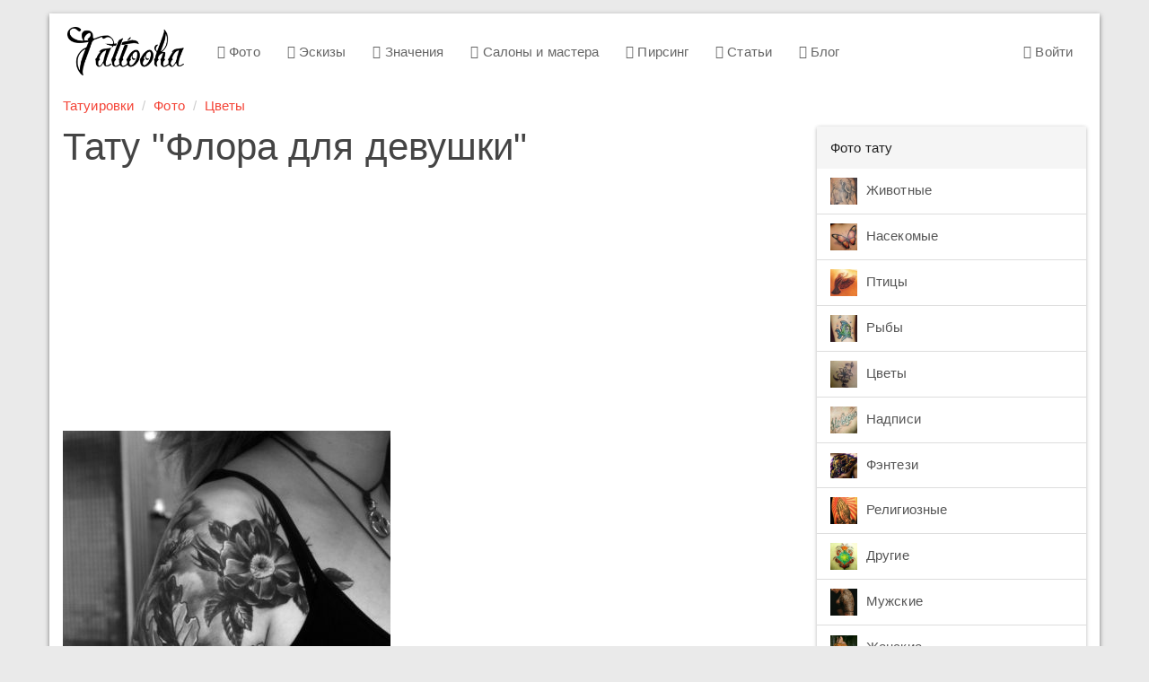

--- FILE ---
content_type: text/html; charset=utf-8
request_url: https://www.google.com/recaptcha/api2/aframe
body_size: 267
content:
<!DOCTYPE HTML><html><head><meta http-equiv="content-type" content="text/html; charset=UTF-8"></head><body><script nonce="-yRzh1tB2SXGsvhOoZzIAA">/** Anti-fraud and anti-abuse applications only. See google.com/recaptcha */ try{var clients={'sodar':'https://pagead2.googlesyndication.com/pagead/sodar?'};window.addEventListener("message",function(a){try{if(a.source===window.parent){var b=JSON.parse(a.data);var c=clients[b['id']];if(c){var d=document.createElement('img');d.src=c+b['params']+'&rc='+(localStorage.getItem("rc::a")?sessionStorage.getItem("rc::b"):"");window.document.body.appendChild(d);sessionStorage.setItem("rc::e",parseInt(sessionStorage.getItem("rc::e")||0)+1);localStorage.setItem("rc::h",'1768879397732');}}}catch(b){}});window.parent.postMessage("_grecaptcha_ready", "*");}catch(b){}</script></body></html>

--- FILE ---
content_type: text/css
request_url: https://tattooha.com/css/all.css?v=1544029650
body_size: 31303
content:
@charset "UTF-8";.text-hide,a{background-color:transparent}.dropdown-menu,.fr-info,.text-left,button.list-group-item{text-align:left}.article-info:after,.article-list.two-col .list-holder:after,.clearfix:after,.container-fluid:after,.container:after,.dl-horizontal dd:after,.dropdown-menu>li>a,.form-horizontal .form-group:after,.foto-list .list-holder:after,.foto-list .navigation-holder:after,.fr-thumbnails-vertical .fr-thumbnail-frame,.fr-thumbnails-vertical .fr-thumbnails-side,.fr-thumbnails-vertical .fr-thumbnails-thumbs,.humans:after,.nav:after,.navbar-collapse:after,.navbar-header:after,.navbar:after,.panel-body:after,.row:after,.subcategory-list .list-holder:after{clear:both}.vcenter{display:-ms-flexbox;display:flex;-ms-flex-align:center;align-items:center}.article-info:after,.article-info:before,.clearfix:after,.clearfix:before{content:" ";display:table}.center-block{display:block;margin-left:auto;margin-right:auto}.pull-right{float:right!important}.pull-left{float:left!important}.hide{display:none!important}.show{display:block!important}.invisible{visibility:hidden}.text-hide{font:0/0 a;color:transparent;text-shadow:none;border:0}.hidden{display:none!important}.affix{position:fixed}.collapsing,.embed-responsive{position:relative;height:0;overflow:hidden}.fade{opacity:0;transition:opacity .15s linear}.fade.in{opacity:1}.collapse{display:none}.collapse.in{display:block}tr.collapse.in{display:table-row}tbody.collapse.in{display:table-row-group}.collapsing{transition-property:height,visibility;transition-duration:.35s;transition-timing-function:ease}@-ms-viewport{width:device-width}.visible-lg,.visible-lg-block,.visible-lg-inline,.visible-lg-inline-block,.visible-md,.visible-md-block,.visible-md-inline,.visible-md-inline-block,.visible-sm,.visible-sm-block,.visible-sm-inline,.visible-sm-inline-block,.visible-xs,.visible-xs-block,.visible-xs-inline,.visible-xs-inline-block{display:none!important}@media (max-width:767px){.visible-xs{display:block!important}table.visible-xs{display:table!important}tr.visible-xs{display:table-row!important}td.visible-xs,th.visible-xs{display:table-cell!important}.visible-xs-block{display:block!important}.visible-xs-inline{display:inline!important}.visible-xs-inline-block{display:inline-block!important}}@media (min-width:768px) and (max-width:991px){.visible-sm{display:block!important}table.visible-sm{display:table!important}tr.visible-sm{display:table-row!important}td.visible-sm,th.visible-sm{display:table-cell!important}.visible-sm-block{display:block!important}.visible-sm-inline{display:inline!important}.visible-sm-inline-block{display:inline-block!important}}@media (min-width:992px) and (max-width:1199px){.visible-md{display:block!important}table.visible-md{display:table!important}tr.visible-md{display:table-row!important}td.visible-md,th.visible-md{display:table-cell!important}.visible-md-block{display:block!important}.visible-md-inline{display:inline!important}.visible-md-inline-block{display:inline-block!important}}@media (min-width:1200px){.visible-lg{display:block!important}table.visible-lg{display:table!important}tr.visible-lg{display:table-row!important}td.visible-lg,th.visible-lg{display:table-cell!important}.visible-lg-block{display:block!important}.visible-lg-inline{display:inline!important}.visible-lg-inline-block{display:inline-block!important}.hidden-lg{display:none!important}}@media (max-width:767px){.breadcrumb,.hidden-xs{display:none!important}}@media (min-width:768px) and (max-width:991px){.hidden-sm{display:none!important}}@media (min-width:992px) and (max-width:1199px){.hidden-md{display:none!important}}.visible-print{display:none!important}@media print{.visible-print{display:block!important}table.visible-print{display:table!important}tr.visible-print{display:table-row!important}td.visible-print,th.visible-print{display:table-cell!important}}.visible-print-block{display:none!important}@media print{.visible-print-block{display:block!important}}.visible-print-inline{display:none!important}@media print{.visible-print-inline{display:inline!important}}.visible-print-inline-block{display:none!important}@media print{.visible-print-inline-block{display:inline-block!important}.hidden-print{display:none!important}}.embed-responsive{display:block;padding:0}.breadcrumb>li,.img-thumbnail,.list-inline>li,audio,canvas,progress,video{display:inline-block}.embed-responsive .embed-responsive-item,.embed-responsive embed,.embed-responsive iframe,.embed-responsive object,.embed-responsive video{position:absolute;top:0;left:0;bottom:0;height:100%;width:100%;border:0}.embed-responsive-16by9{padding-bottom:56.25%}.embed-responsive-4by3{padding-bottom:75%}html{font-family:sans-serif;-ms-text-size-adjust:100%;-webkit-text-size-adjust:100%}article,aside,details,figcaption,figure,footer,header,hgroup,main,menu,nav,section,summary{display:block}audio,canvas,progress,video{vertical-align:baseline}audio:not([controls]){display:none;height:0}[hidden],template{display:none}a{color:#F44336;text-decoration:none}a:active,a:hover{outline:0}b,optgroup,strong{font-weight:700}dfn{font-style:italic}h1{margin:.67em 0}mark{background:#ff0;color:#000}.img-thumbnail,body{background-color:#fff}sub,sup{font-size:75%;line-height:0;position:relative;vertical-align:baseline}sup{top:-.5em}sub{bottom:-.25em}img{border:0;vertical-align:middle}svg:not(:root){overflow:hidden}hr{box-sizing:content-box;height:0}pre,textarea{overflow:auto}code,kbd,pre,samp{font-family:monospace,monospace;font-size:1em}button,input,optgroup,select,textarea{color:inherit;font:inherit;margin:0}body,button,input{-webkit-font-smoothing:antialiased;letter-spacing:.1px}button{overflow:visible}button,select{text-transform:none}button,html input[type=button],input[type=reset],input[type=submit]{-webkit-appearance:button;cursor:pointer}button[disabled],html input[disabled]{cursor:default}button::-moz-focus-inner,input::-moz-focus-inner{border:0;padding:0}input[type=checkbox],input[type=radio]{box-sizing:border-box;padding:0}input[type=number]::-webkit-inner-spin-button,input[type=number]::-webkit-outer-spin-button{height:auto}input[type=search]::-webkit-search-cancel-button,input[type=search]::-webkit-search-decoration{-webkit-appearance:none}table{border-collapse:collapse;border-spacing:0}td,th{padding:0}*,:after,:before{box-sizing:border-box}html{font-size:10px;-webkit-tap-highlight-color:transparent}body{margin:0;font-family:-apple-system,BlinkMacSystemFont,"Segoe UI",Roboto,Oxygen,Ubuntu,Cantarell,"Fira Sans","Droid Sans","Helvetica Neue",sans-serif;font-size:14px;line-height:1.846;color:#666}button,input,select,textarea{font-family:inherit;font-size:inherit;line-height:inherit}a:focus,a:hover{color:#d2190b;text-decoration:underline}a:focus{outline:-webkit-focus-ring-color auto 5px;outline-offset:-2px}figure{margin:0}.article-list img,.description img,.foto-list img,.img-responsive,.introduction img,.page-blog .article-info img{display:block;max-width:100%;height:auto}.img-rounded{border-radius:3px}.img-thumbnail{padding:4px;line-height:1.846;border:1px solid #ddd;border-radius:3px;transition:all .2s ease-in-out;max-width:100%;height:auto}.nav .nav-divider,.sr-only{height:1px;overflow:hidden}.img-circle{border-radius:50%}hr{margin-top:25px;margin-bottom:25px;border:0;border-top:1px solid #eee}.sr-only{position:absolute;width:1px;margin:-1px;padding:0;clip:rect(0,0,0,0);border:0}.sr-only-focusable:active,.sr-only-focusable:focus{position:static;width:auto;height:auto;margin:0;overflow:visible;clip:auto}[role=button]{cursor:pointer}.article-list .media-heading,.h1,.h2,.h3,.h4,.h5,.h6,.perlor-card .heading,h1,h2,h3,h4,h5,h6{font-family:inherit;font-weight:400;line-height:1.1;color:#444}.article-list .media-heading .small,.article-list .media-heading small,.h1 .small,.h1 small,.h2 .small,.h2 small,.h3 .small,.h3 small,.h4 .small,.h4 small,.h5 .small,.h5 small,.h6 .small,.h6 small,.perlor-card .heading .small,.perlor-card .heading small,h1 .small,h1 small,h2 .small,h2 small,h3 .small,h3 small,h4 .small,h4 small,h5 .small,h5 small,h6 .small,h6 small{font-weight:400;line-height:1;color:#bbb}.article-list .media-heading,.h1,.h2,.h3,.perlor-card .heading,h1,h2,h3{margin-top:25px;margin-bottom:12.5px}.article-list .media-heading .small,.article-list .media-heading small,.h1 .small,.h1 small,.h2 .small,.h2 small,.h3 .small,.h3 small,.perlor-card .heading .small,.perlor-card .heading small,h1 .small,h1 small,h2 .small,h2 small,h3 .small,h3 small{font-size:65%}.h4,.h5,.h6,h4,h5,h6{margin-top:12.5px;margin-bottom:12.5px}.h4 .small,.h4 small,.h5 .small,.h5 small,.h6 .small,.h6 small,h4 .small,h4 small,h5 .small,h5 small,h6 .small,h6 small{font-size:75%}.h1,h1{font-size:42px}.h2,h2{font-size:36px}.article-list .media-heading,.h3,.perlor-card .heading,h3{font-size:30px}.h4,h4{font-size:20px}.h5,h5{font-size:16px}.h6,h6{font-size:14px}.lead{margin-bottom:25px;font-size:16px;font-weight:300;line-height:1.4}.alert .alert-link,.humans a,.label,dt{font-weight:700}@media (min-width:768px){.lead{font-size:21px}}.small,small{font-size:85%}.mark,mark{background-color:#ffe0b2;padding:.2em}.list-inline,.list-unstyled{padding-left:0;list-style:none}.text-right{text-align:right}.text-center{text-align:center}.text-justify{text-align:justify}.text-nowrap{white-space:nowrap}.text-lowercase{text-transform:lowercase}.initialism,.text-uppercase{text-transform:uppercase}.text-capitalize{text-transform:capitalize}.text-muted{color:#bbb}.text-primary{color:#F44336}a.text-primary:focus,a.text-primary:hover{color:#ea1c0d}.text-success{color:#4CAF50}a.text-success:focus,a.text-success:hover{color:#3d8b40}.text-info{color:#9C27B0}a.text-info:focus,a.text-info:hover{color:#771e86}.text-warning{color:#ff9800}a.text-warning:focus,a.text-warning:hover{color:#cc7a00}.text-danger{color:#e51c23}a.text-danger:focus,a.text-danger:hover{color:#b9151b}.bg-primary{color:#fff;background-color:#F44336}a.bg-primary:focus,a.bg-primary:hover{background-color:#ea1c0d}.bg-success{background-color:#dff0d8}a.bg-success:focus,a.bg-success:hover{background-color:#c1e2b3}.bg-info{background-color:#e1bee7}a.bg-info:focus,a.bg-info:hover{background-color:#d099d9}.bg-warning{background-color:#ffe0b2}a.bg-warning:focus,a.bg-warning:hover{background-color:#ffcb7f}.bg-danger{background-color:#f9bdbb}a.bg-danger:focus,a.bg-danger:hover{background-color:#f5908c}.page-header{padding-bottom:11.5px;margin:50px 0 25px;border-bottom:1px solid #eee}dl,ol,ul{margin-top:0}blockquote ol:last-child,blockquote p:last-child,blockquote ul:last-child,ol ol,ol ul,ul ol,ul ul{margin-bottom:0}address,dl{margin-bottom:25px}ol,ul{margin-bottom:12.5px}.list-inline{margin-left:-5px}.article-list .navigation .btn-group .btn+.btn-more,.article-list .navigation .btn-group .btn-group+.btn-more,.article-list .navigation .btn-group .btn-more+.btn,.article-list .navigation .btn-group .btn-more+.btn-group,.article-list .navigation .btn-group .btn-more+.btn-more,.article-list .navigation .btn-group .foto-list .navigation-holder .next-col .btn-more+.btn-next,.article-list .navigation .btn-group .foto-list .navigation-holder .next-col .btn-next+.btn-more,.article-list .navigation .btn-group .foto-list .navigation-holder .prev-col .btn-more+.btn-prev,.article-list .navigation .btn-group .foto-list .navigation-holder .prev-col .btn-prev+.btn-more,.article-list .navigation .btn-group .foto-view .btn-more+.parent-back,.article-list .navigation .btn-group .foto-view .btn-more+.slider-next,.article-list .navigation .btn-group .foto-view .parent-back+.btn-more,.article-list .navigation .btn-group .foto-view .slider-next+.btn-more,.article-list .navigation .btn-group .linkovka>.btn-more+a,.article-list .navigation .btn-group .linkovka>a+.btn-more,.article-list .navigation .foto-list .navigation-holder .next-col .btn-group .btn-next+.btn-more,.article-list .navigation .foto-list .navigation-holder .prev-col .btn-group .btn-prev+.btn-more,.article-list .navigation .foto-view .btn-group .parent-back+.btn-more,.article-list .navigation .foto-view .btn-group .slider-next+.btn-more,.btn-group .article-list .navigation .btn+.btn-more,.btn-group .article-list .navigation .btn-group+.btn-more,.btn-group .article-list .navigation .btn-more+.btn,.btn-group .article-list .navigation .btn-more+.btn-group,.btn-group .article-list .navigation .btn-more+.btn-more,.btn-group .article-list .navigation .foto-list .navigation-holder .next-col .btn-more+.btn-next,.btn-group .article-list .navigation .foto-list .navigation-holder .prev-col .btn-more+.btn-prev,.btn-group .article-list .navigation .foto-view .btn-more+.parent-back,.btn-group .article-list .navigation .foto-view .btn-more+.slider-next,.btn-group .article-list .navigation .linkovka>.btn-more+a,.btn-group .article-list .navigation .linkovka>a+.btn-more,.btn-group .btn+.btn,.btn-group .btn+.btn-group,.btn-group .btn-group+.btn,.btn-group .btn-group+.btn-group,.btn-group .foto-list .navigation-holder .next-col .article-list .navigation .btn-next+.btn-more,.btn-group .foto-list .navigation-holder .next-col .btn+.btn-next,.btn-group .foto-list .navigation-holder .next-col .btn-group+.btn-next,.btn-group .foto-list .navigation-holder .next-col .btn-next+.btn,.btn-group .foto-list .navigation-holder .next-col .btn-next+.btn-group,.btn-group .foto-list .navigation-holder .next-col .btn-next+.btn-next,.btn-group .foto-list .navigation-holder .next-col .foto-view .btn-next+.parent-back,.btn-group .foto-list .navigation-holder .next-col .foto-view .btn-next+.slider-next,.btn-group .foto-list .navigation-holder .next-col .linkovka>.btn-next+a,.btn-group .foto-list .navigation-holder .next-col .linkovka>a+.btn-next,.btn-group .foto-list .navigation-holder .next-col .prev-col .btn-next+.btn-prev,.btn-group .foto-list .navigation-holder .next-col .prev-col .btn-prev+.btn-next,.btn-group .foto-list .navigation-holder .prev-col .article-list .navigation .btn-prev+.btn-more,.btn-group .foto-list .navigation-holder .prev-col .btn+.btn-prev,.btn-group .foto-list .navigation-holder .prev-col .btn-group+.btn-prev,.btn-group .foto-list .navigation-holder .prev-col .btn-prev+.btn,.btn-group .foto-list .navigation-holder .prev-col .btn-prev+.btn-group,.btn-group .foto-list .navigation-holder .prev-col .btn-prev+.btn-prev,.btn-group .foto-list .navigation-holder .prev-col .foto-view .btn-prev+.parent-back,.btn-group .foto-list .navigation-holder .prev-col .foto-view .btn-prev+.slider-next,.btn-group .foto-list .navigation-holder .prev-col .linkovka>.btn-prev+a,.btn-group .foto-list .navigation-holder .prev-col .linkovka>a+.btn-prev,.btn-group .foto-list .navigation-holder .prev-col .next-col .btn-next+.btn-prev,.btn-group .foto-list .navigation-holder .prev-col .next-col .btn-prev+.btn-next,.btn-group .foto-view .article-list .navigation .parent-back+.btn-more,.btn-group .foto-view .article-list .navigation .slider-next+.btn-more,.btn-group .foto-view .btn+.parent-back,.btn-group .foto-view .btn+.slider-next,.btn-group .foto-view .btn-group+.parent-back,.btn-group .foto-view .btn-group+.slider-next,.btn-group .foto-view .foto-list .navigation-holder .next-col .parent-back+.btn-next,.btn-group .foto-view .foto-list .navigation-holder .next-col .slider-next+.btn-next,.btn-group .foto-view .foto-list .navigation-holder .prev-col .parent-back+.btn-prev,.btn-group .foto-view .foto-list .navigation-holder .prev-col .slider-next+.btn-prev,.btn-group .foto-view .linkovka>.parent-back+a,.btn-group .foto-view .linkovka>.slider-next+a,.btn-group .foto-view .linkovka>a+.parent-back,.btn-group .foto-view .linkovka>a+.slider-next,.btn-group .foto-view .parent-back+.btn,.btn-group .foto-view .parent-back+.btn-group,.btn-group .foto-view .parent-back+.parent-back,.btn-group .foto-view .parent-back+.slider-next,.btn-group .foto-view .slider-next+.btn,.btn-group .foto-view .slider-next+.btn-group,.btn-group .foto-view .slider-next+.parent-back,.btn-group .foto-view .slider-next+.slider-next,.btn-group .linkovka>.btn+a,.btn-group .linkovka>.btn-group+a,.btn-group .linkovka>a+.btn,.btn-group .linkovka>a+.btn-group,.btn-group .linkovka>a+a,.foto-list .navigation-holder .next-col .article-list .navigation .btn-group .btn-more+.btn-next,.foto-list .navigation-holder .next-col .btn-group .article-list .navigation .btn-more+.btn-next,.foto-list .navigation-holder .next-col .btn-group .article-list .navigation .btn-next+.btn-more,.foto-list .navigation-holder .next-col .btn-group .btn+.btn-next,.foto-list .navigation-holder .next-col .btn-group .btn-group+.btn-next,.foto-list .navigation-holder .next-col .btn-group .btn-next+.btn,.foto-list .navigation-holder .next-col .btn-group .btn-next+.btn-group,.foto-list .navigation-holder .next-col .btn-group .btn-next+.btn-next,.foto-list .navigation-holder .next-col .btn-group .foto-view .btn-next+.parent-back,.foto-list .navigation-holder .next-col .btn-group .foto-view .btn-next+.slider-next,.foto-list .navigation-holder .next-col .btn-group .foto-view .parent-back+.btn-next,.foto-list .navigation-holder .next-col .btn-group .foto-view .slider-next+.btn-next,.foto-list .navigation-holder .next-col .btn-group .linkovka>.btn-next+a,.foto-list .navigation-holder .next-col .btn-group .linkovka>a+.btn-next,.foto-list .navigation-holder .next-col .btn-group .prev-col .btn-next+.btn-prev,.foto-list .navigation-holder .next-col .foto-view .btn-group .parent-back+.btn-next,.foto-list .navigation-holder .next-col .foto-view .btn-group .slider-next+.btn-next,.foto-list .navigation-holder .next-col .prev-col .btn-group .btn-prev+.btn-next,.foto-list .navigation-holder .prev-col .article-list .navigation .btn-group .btn-more+.btn-prev,.foto-list .navigation-holder .prev-col .btn-group .article-list .navigation .btn-more+.btn-prev,.foto-list .navigation-holder .prev-col .btn-group .article-list .navigation .btn-prev+.btn-more,.foto-list .navigation-holder .prev-col .btn-group .btn+.btn-prev,.foto-list .navigation-holder .prev-col .btn-group .btn-group+.btn-prev,.foto-list .navigation-holder .prev-col .btn-group .btn-prev+.btn,.foto-list .navigation-holder .prev-col .btn-group .btn-prev+.btn-group,.foto-list .navigation-holder .prev-col .btn-group .btn-prev+.btn-prev,.foto-list .navigation-holder .prev-col .btn-group .foto-view .btn-prev+.parent-back,.foto-list .navigation-holder .prev-col .btn-group .foto-view .btn-prev+.slider-next,.foto-list .navigation-holder .prev-col .btn-group .foto-view .parent-back+.btn-prev,.foto-list .navigation-holder .prev-col .btn-group .foto-view .slider-next+.btn-prev,.foto-list .navigation-holder .prev-col .btn-group .linkovka>.btn-prev+a,.foto-list .navigation-holder .prev-col .btn-group .linkovka>a+.btn-prev,.foto-list .navigation-holder .prev-col .btn-group .next-col .btn-prev+.btn-next,.foto-list .navigation-holder .prev-col .foto-view .btn-group .parent-back+.btn-prev,.foto-list .navigation-holder .prev-col .foto-view .btn-group .slider-next+.btn-prev,.foto-list .navigation-holder .prev-col .next-col .btn-group .btn-next+.btn-prev,.foto-view .article-list .navigation .btn-group .btn-more+.parent-back,.foto-view .article-list .navigation .btn-group .btn-more+.slider-next,.foto-view .btn-group .article-list .navigation .btn-more+.parent-back,.foto-view .btn-group .article-list .navigation .btn-more+.slider-next,.foto-view .btn-group .article-list .navigation .parent-back+.btn-more,.foto-view .btn-group .article-list .navigation .slider-next+.btn-more,.foto-view .btn-group .btn+.parent-back,.foto-view .btn-group .btn+.slider-next,.foto-view .btn-group .btn-group+.parent-back,.foto-view .btn-group .btn-group+.slider-next,.foto-view .btn-group .foto-list .navigation-holder .next-col .btn-next+.parent-back,.foto-view .btn-group .foto-list .navigation-holder .next-col .btn-next+.slider-next,.foto-view .btn-group .foto-list .navigation-holder .next-col .parent-back+.btn-next,.foto-view .btn-group .foto-list .navigation-holder .next-col .slider-next+.btn-next,.foto-view .btn-group .foto-list .navigation-holder .prev-col .btn-prev+.parent-back,.foto-view .btn-group .foto-list .navigation-holder .prev-col .btn-prev+.slider-next,.foto-view .btn-group .foto-list .navigation-holder .prev-col .parent-back+.btn-prev,.foto-view .btn-group .foto-list .navigation-holder .prev-col .slider-next+.btn-prev,.foto-view .btn-group .linkovka>.parent-back+a,.foto-view .btn-group .linkovka>.slider-next+a,.foto-view .btn-group .linkovka>a+.parent-back,.foto-view .btn-group .linkovka>a+.slider-next,.foto-view .btn-group .parent-back+.btn,.foto-view .btn-group .parent-back+.btn-group,.foto-view .btn-group .parent-back+.parent-back,.foto-view .btn-group .parent-back+.slider-next,.foto-view .btn-group .slider-next+.btn,.foto-view .btn-group .slider-next+.btn-group,.foto-view .btn-group .slider-next+.parent-back,.foto-view .btn-group .slider-next+.slider-next,.foto-view .foto-list .navigation-holder .next-col .btn-group .btn-next+.parent-back,.foto-view .foto-list .navigation-holder .next-col .btn-group .btn-next+.slider-next,.foto-view .foto-list .navigation-holder .prev-col .btn-group .btn-prev+.parent-back,.foto-view .foto-list .navigation-holder .prev-col .btn-group .btn-prev+.slider-next,dd{margin-left:0}.list-inline>li{padding-left:5px;padding-right:5px}dd,dt{line-height:1.846}.dl-horizontal dd:after,.dl-horizontal dd:before{content:" ";display:table}@media (min-width:768px){.dl-horizontal dt{float:left;width:160px;clear:left;text-align:right;overflow:hidden;text-overflow:ellipsis;white-space:nowrap}.dl-horizontal dd{margin-left:180px}}abbr[data-original-title],abbr[title]{cursor:help;border-bottom:1px dotted #bbb}.initialism{font-size:90%}blockquote{padding:12.5px 25px;margin:0 0 25px;font-size:17.5px;border-left:5px solid #eee}blockquote .small,blockquote footer,blockquote small{display:block;font-size:80%;line-height:1.846;color:#bbb}blockquote .small:before,blockquote footer:before,blockquote small:before{content:'\2014 \00A0'}.blockquote-reverse,blockquote.pull-right{padding-right:15px;padding-left:0;border-right:5px solid #eee;border-left:0;text-align:right}.ad-article-top,.ad-foto-category-near-pagination,.ad-foto-top,.humans a,.label{text-align:center}.blockquote-reverse .small:before,.blockquote-reverse footer:before,.blockquote-reverse small:before,blockquote.pull-right .small:before,blockquote.pull-right footer:before,blockquote.pull-right small:before{content:''}.blockquote-reverse .small:after,.blockquote-reverse footer:after,.blockquote-reverse small:after,blockquote.pull-right .small:after,blockquote.pull-right footer:after,blockquote.pull-right small:after{content:'\00A0 \2014'}address{font-style:normal;line-height:1.846}@media (min-width:768px){body{font-size:15px}}p{margin:0 0 1em}.alert h4,.h1,h1{margin-top:0}a{transition:all .2s}.badge{padding:4px 6px}.list-group-item-text{color:#bbb}.well{border-radius:0;box-shadow:none}.popover{border:none;box-shadow:0 1px 4px rgba(0,0,0,.3)}@media (max-width:767px){.h1,h1{font-size:38px}.article-list .media-heading,.h2,.h3,.perlor-card .heading,h2,h3{font-size:30px}}.humans a,.label{display:inline;padding:.2em .6em .3em;font-size:75%;line-height:1;color:#fff;white-space:nowrap;vertical-align:baseline;border-radius:.25em}.humans a:empty,.label:empty{display:none}.article-list .navigation .btn-more .humans a,.article-list .navigation .btn-more .label,.btn .humans a,.btn .label,.foto-list .navigation-holder .next-col .btn-next .humans a,.foto-list .navigation-holder .next-col .btn-next .label,.foto-list .navigation-holder .prev-col .btn-prev .humans a,.foto-list .navigation-holder .prev-col .btn-prev .label,.foto-view .parent-back .humans a,.foto-view .parent-back .label,.foto-view .slider-next .humans a,.foto-view .slider-next .label,.humans .article-list .navigation .btn-more a,.humans .btn a,.humans .foto-list .navigation-holder .next-col .btn-next a,.humans .foto-list .navigation-holder .prev-col .btn-prev a,.humans .foto-view .parent-back a,.humans .foto-view .slider-next a,.humans .linkovka>a a,.linkovka>a .humans a,.linkovka>a .label{position:relative;top:-1px}.humans a:focus,.humans a:hover,a.label:focus,a.label:hover{color:#fff;text-decoration:none;cursor:pointer}.label-default{background-color:#bbb}.label-default[href]:focus,.label-default[href]:hover{background-color:#a2a2a2}.humans a,.label-primary{background-color:#F44336}.humans a[href]:focus,.humans a[href]:hover,.label-primary[href]:focus,.label-primary[href]:hover{background-color:#ea1c0d}.label-success{background-color:#4CAF50}.label-success[href]:focus,.label-success[href]:hover{background-color:#3d8b40}.label-info{background-color:#9C27B0}.label-info[href]:focus,.label-info[href]:hover{background-color:#771e86}.label-warning{background-color:#ff9800}.label-warning[href]:focus,.label-warning[href]:hover{background-color:#cc7a00}.label-danger{background-color:#e51c23}.label-danger[href]:focus,.label-danger[href]:hover{background-color:#b9151b}.alert{padding:15px;margin-bottom:25px;border:1px solid transparent;border-radius:3px}.alert h4{color:inherit}.alert>p,.alert>ul{margin-bottom:0}.alert>p+p{margin-top:5px}.alert-dismissable,.alert-dismissible{padding-right:35px}.alert-dismissable .close,.alert-dismissible .close{position:relative;top:-2px;right:-21px;color:inherit}.alert-success{background-color:#4CAF50;border-color:#509d44;color:#fff}.alert-success hr{border-top-color:#478b3d}.alert-success .alert-link{color:#e6e6e6}.alert-info{background-color:#9C27B0;border-color:#75229b;color:#fff}.alert-info hr{border-top-color:#661e86}.alert-info .alert-link{color:#e6e6e6}.alert-warning{background-color:#ff9800;border-color:#e66300;color:#fff}.alert-warning hr{border-top-color:#cc5800}.alert-warning .alert-link{color:#e6e6e6}.alert-danger{background-color:#e51c23;border-color:#d0183d;color:#fff}.alert-danger hr{border-top-color:#b91536}.alert-danger .alert-link{color:#e6e6e6}.ad-foto-top{padding-bottom:5px}@media (max-width:350px){.ad-foto-top{margin-left:-15px}}.ad-foto-top>.adsbygoogle{width:320px;height:100px;position:relative}@media (min-width:768px){.ad-foto-top>.adsbygoogle{width:728px;height:90px;position:relative}}.ad-foto-near-button{padding-bottom:5px}.ad-foto-near-button>.adsbygoogle{width:300px;height:250px;position:relative}@media (min-width:366px){.ad-foto-near-button>.adsbygoogle{width:336px;height:280px;position:relative}}@media (min-width:992px){.ad-foto-near-button>.adsbygoogle{width:200px;height:200px;position:relative}}@media (min-width:1200px){.ad-foto-near-button>.adsbygoogle{width:240px;height:400px;position:relative}}.ad-foto-category-top{padding-bottom:1em}@media (max-width:1199px){.ad-foto-category-top,.ad-foto-near-button{text-align:center}}.ad-foto-category-top>.adsbygoogle{width:300px;height:250px;position:relative}@media (min-width:366px){.ad-foto-category-top>.adsbygoogle{width:336px;height:280px;position:relative}}@media (max-width:330px){.ad-foto-category-near-pagination,.ad-foto-category-top,.ad-foto-near-button{margin-left:-5px}}.ad-foto-category-near-pagination>.adsbygoogle{width:300px;height:250px;position:relative}@media (min-width:366px){.ad-foto-category-near-pagination>.adsbygoogle{width:336px;height:280px;position:relative}}@media (min-width:768px){.ad-foto-category-near-pagination>.adsbygoogle{width:580px;height:400px;position:relative}}.ad-article-top{padding-bottom:5px}@media (max-width:350px){.ad-article-top{margin-left:-15px}}@media (min-width:992px){.ad-article-top{text-align:left}}.ad-article-top>.adsbygoogle{width:320px;height:100px;position:relative}@media (min-width:768px){.ad-article-top>.adsbygoogle{width:336px;height:280px;position:relative}}.ad-article-middle{margin-top:10px;text-align:center}.ad-article-middle>.adsbygoogle{width:300px;height:250px;position:relative}@media (min-width:366px){.ad-article-middle>.adsbygoogle{width:336px;height:280px;position:relative}}@media (min-width:768px){.ad-article-middle>.adsbygoogle{width:580px;height:400px;position:relative}}.ad-article-category-bottom{margin-top:10px;text-align:center}.article-list .navigation .btn-group-vertical>.btn+.btn-more,.article-list .navigation .btn-group-vertical>.btn-group+.btn-more,.article-list .navigation .btn-group-vertical>.btn-more+.btn,.article-list .navigation .btn-group-vertical>.btn-more+.btn-group,.article-list .navigation .btn-group-vertical>.btn-more+.btn-more,.article-list .navigation .foto-list .navigation-holder .next-col .btn-group-vertical>.btn-more+.btn-next,.article-list .navigation .foto-list .navigation-holder .next-col .btn-group-vertical>.btn-next+.btn-more,.article-list .navigation .foto-list .navigation-holder .prev-col .btn-group-vertical>.btn-more+.btn-prev,.article-list .navigation .foto-list .navigation-holder .prev-col .btn-group-vertical>.btn-prev+.btn-more,.article-list .navigation .foto-view .btn-group-vertical>.btn-more+.parent-back,.article-list .navigation .foto-view .btn-group-vertical>.btn-more+.slider-next,.article-list .navigation .foto-view .btn-group-vertical>.parent-back+.btn-more,.article-list .navigation .foto-view .btn-group-vertical>.slider-next+.btn-more,.article-list .navigation .linkovka.btn-group-vertical>.btn-more+a,.article-list .navigation .linkovka.btn-group-vertical>a+.btn-more,.btn-group-vertical>.btn+.btn,.btn-group-vertical>.btn+.btn-group,.btn-group-vertical>.btn-group+.btn,.btn-group-vertical>.btn-group+.btn-group,.foto-list .navigation-holder .next-col .article-list .navigation .btn-group-vertical>.btn-more+.btn-next,.foto-list .navigation-holder .next-col .article-list .navigation .btn-group-vertical>.btn-next+.btn-more,.foto-list .navigation-holder .next-col .btn-group-vertical>.btn+.btn-next,.foto-list .navigation-holder .next-col .btn-group-vertical>.btn-group+.btn-next,.foto-list .navigation-holder .next-col .btn-group-vertical>.btn-next+.btn,.foto-list .navigation-holder .next-col .btn-group-vertical>.btn-next+.btn-group,.foto-list .navigation-holder .next-col .btn-group-vertical>.btn-next+.btn-next,.foto-list .navigation-holder .next-col .foto-view .btn-group-vertical>.btn-next+.parent-back,.foto-list .navigation-holder .next-col .foto-view .btn-group-vertical>.btn-next+.slider-next,.foto-list .navigation-holder .next-col .foto-view .btn-group-vertical>.parent-back+.btn-next,.foto-list .navigation-holder .next-col .foto-view .btn-group-vertical>.slider-next+.btn-next,.foto-list .navigation-holder .next-col .linkovka.btn-group-vertical>.btn-next+a,.foto-list .navigation-holder .next-col .linkovka.btn-group-vertical>a+.btn-next,.foto-list .navigation-holder .next-col .prev-col .btn-group-vertical>.btn-next+.btn-prev,.foto-list .navigation-holder .next-col .prev-col .btn-group-vertical>.btn-prev+.btn-next,.foto-list .navigation-holder .prev-col .article-list .navigation .btn-group-vertical>.btn-more+.btn-prev,.foto-list .navigation-holder .prev-col .article-list .navigation .btn-group-vertical>.btn-prev+.btn-more,.foto-list .navigation-holder .prev-col .btn-group-vertical>.btn+.btn-prev,.foto-list .navigation-holder .prev-col .btn-group-vertical>.btn-group+.btn-prev,.foto-list .navigation-holder .prev-col .btn-group-vertical>.btn-prev+.btn,.foto-list .navigation-holder .prev-col .btn-group-vertical>.btn-prev+.btn-group,.foto-list .navigation-holder .prev-col .btn-group-vertical>.btn-prev+.btn-prev,.foto-list .navigation-holder .prev-col .foto-view .btn-group-vertical>.btn-prev+.parent-back,.foto-list .navigation-holder .prev-col .foto-view .btn-group-vertical>.btn-prev+.slider-next,.foto-list .navigation-holder .prev-col .foto-view .btn-group-vertical>.parent-back+.btn-prev,.foto-list .navigation-holder .prev-col .foto-view .btn-group-vertical>.slider-next+.btn-prev,.foto-list .navigation-holder .prev-col .linkovka.btn-group-vertical>.btn-prev+a,.foto-list .navigation-holder .prev-col .linkovka.btn-group-vertical>a+.btn-prev,.foto-list .navigation-holder .prev-col .next-col .btn-group-vertical>.btn-next+.btn-prev,.foto-list .navigation-holder .prev-col .next-col .btn-group-vertical>.btn-prev+.btn-next,.foto-view .article-list .navigation .btn-group-vertical>.btn-more+.parent-back,.foto-view .article-list .navigation .btn-group-vertical>.btn-more+.slider-next,.foto-view .article-list .navigation .btn-group-vertical>.parent-back+.btn-more,.foto-view .article-list .navigation .btn-group-vertical>.slider-next+.btn-more,.foto-view .btn-group-vertical>.btn+.parent-back,.foto-view .btn-group-vertical>.btn+.slider-next,.foto-view .btn-group-vertical>.btn-group+.parent-back,.foto-view .btn-group-vertical>.btn-group+.slider-next,.foto-view .btn-group-vertical>.parent-back+.btn,.foto-view .btn-group-vertical>.parent-back+.btn-group,.foto-view .btn-group-vertical>.parent-back+.parent-back,.foto-view .btn-group-vertical>.parent-back+.slider-next,.foto-view .btn-group-vertical>.slider-next+.btn,.foto-view .btn-group-vertical>.slider-next+.btn-group,.foto-view .btn-group-vertical>.slider-next+.parent-back,.foto-view .btn-group-vertical>.slider-next+.slider-next,.foto-view .foto-list .navigation-holder .next-col .btn-group-vertical>.btn-next+.parent-back,.foto-view .foto-list .navigation-holder .next-col .btn-group-vertical>.btn-next+.slider-next,.foto-view .foto-list .navigation-holder .next-col .btn-group-vertical>.parent-back+.btn-next,.foto-view .foto-list .navigation-holder .next-col .btn-group-vertical>.slider-next+.btn-next,.foto-view .foto-list .navigation-holder .prev-col .btn-group-vertical>.btn-prev+.parent-back,.foto-view .foto-list .navigation-holder .prev-col .btn-group-vertical>.btn-prev+.slider-next,.foto-view .foto-list .navigation-holder .prev-col .btn-group-vertical>.parent-back+.btn-prev,.foto-view .foto-list .navigation-holder .prev-col .btn-group-vertical>.slider-next+.btn-prev,.foto-view .linkovka.btn-group-vertical>.parent-back+a,.foto-view .linkovka.btn-group-vertical>.slider-next+a,.foto-view .linkovka.btn-group-vertical>a+.parent-back,.foto-view .linkovka.btn-group-vertical>a+.slider-next,.linkovka.btn-group-vertical>.btn+a,.linkovka.btn-group-vertical>.btn-group+a,.linkovka.btn-group-vertical>a+.btn,.linkovka.btn-group-vertical>a+.btn-group,.linkovka.btn-group-vertical>a+a,.panel-title{margin-top:0}@media (max-width:330px){.ad-article-category-bottom,.ad-article-middle{margin-left:-5px}}.ad-article-category-bottom>.adsbygoogle{width:300px;height:250px;position:relative}@media (min-width:366px){.ad-article-category-bottom>.adsbygoogle{width:336px;height:280px;position:relative}}@media (min-width:768px){.ad-article-category-bottom>.adsbygoogle{width:580px;height:400px;position:relative}}.ad-article-category-top{padding-bottom:5px;text-align:center}@media (max-width:350px){.ad-article-category-top{margin-left:-15px}}@media (min-width:992px){.ad-article-category-top{text-align:left}}.ad-article-category-top>.adsbygoogle{width:320px;height:100px;position:relative}@media (min-width:768px){.ad-article-category-top>.adsbygoogle{width:336px;height:280px;position:relative}}.under-header-ad{margin-bottom:15px}.breadcrumb{list-style:none;background-color:#f5f5f5;border-radius:3px}.breadcrumb>li+li:before{content:"/ ";padding:0 5px;color:#ccc}.breadcrumb>.active{color:#bbb}.panel-heading>.dropdown .dropdown-toggle,.panel-title,.panel-title>.small,.panel-title>.small>a,.panel-title>a,.panel-title>small,.panel-title>small>a{color:inherit}.panel,.subcategory-list .list-holder a{margin-bottom:25px;background-color:#fff}.panel-body{padding:15px}.nav>li>a,.panel-footer,.panel-heading{padding:10px 15px}.panel-body:after,.panel-body:before{content:" ";display:table}.panel-heading{border-top-right-radius:2px;border-top-left-radius:2px}.panel-title{margin-bottom:0;font-size:16px}.btn-block+.btn-block,.foto-list .navigation-holder .next-col .btn-block+.btn-next,.foto-list .navigation-holder .next-col .btn-next+.btn-block,.foto-list .navigation-holder .next-col .btn-next+.btn-next,.foto-list .navigation-holder .next-col .prev-col .btn-next+.btn-prev,.foto-list .navigation-holder .next-col .prev-col .btn-prev+.btn-next,.foto-list .navigation-holder .prev-col .btn-block+.btn-prev,.foto-list .navigation-holder .prev-col .btn-prev+.btn-block,.foto-list .navigation-holder .prev-col .btn-prev+.btn-prev,.foto-list .navigation-holder .prev-col .next-col .btn-next+.btn-prev,.foto-list .navigation-holder .prev-col .next-col .btn-prev+.btn-next,.panel-group .panel+.panel,.panel-group .subcategory-list .list-holder .panel+a,.panel-group .subcategory-list .list-holder a+.panel,.panel-group .subcategory-list .list-holder a+a,.subcategory-list .list-holder .panel-group .panel+a,.subcategory-list .list-holder .panel-group a+.panel,.subcategory-list .list-holder .panel-group a+a{margin-top:5px}.panel-footer{background-color:#f5f5f5;border-bottom-right-radius:2px;border-bottom-left-radius:2px}.panel>.list-group,.panel>.panel-collapse>.list-group,.subcategory-list .list-holder a>.list-group,.subcategory-list .list-holder a>.panel-collapse>.list-group{margin-bottom:0}.panel>.list-group .list-group-item,.panel>.panel-collapse>.list-group .list-group-item,.subcategory-list .list-holder a>.list-group .list-group-item,.subcategory-list .list-holder a>.panel-collapse>.list-group .list-group-item{border-width:1px 0;border-radius:0}.panel>.list-group:first-child .list-group-item:first-child,.panel>.panel-collapse>.list-group:first-child .list-group-item:first-child,.subcategory-list .list-holder a>.list-group:first-child .list-group-item:first-child,.subcategory-list .list-holder a>.panel-collapse>.list-group:first-child .list-group-item:first-child{border-top:0;border-top-right-radius:2px;border-top-left-radius:2px}.panel>.list-group:last-child .list-group-item:last-child,.panel>.panel-collapse>.list-group:last-child .list-group-item:last-child,.subcategory-list .list-holder a>.list-group:last-child .list-group-item:last-child,.subcategory-list .list-holder a>.panel-collapse>.list-group:last-child .list-group-item:last-child{border-bottom:0;border-bottom-right-radius:2px;border-bottom-left-radius:2px}.panel>.panel-heading+.panel-collapse>.list-group .list-group-item:first-child,.subcategory-list .list-holder a>.panel-heading+.panel-collapse>.list-group .list-group-item:first-child{border-top-right-radius:0;border-top-left-radius:0}.panel>.table-responsive:first-child>.table:first-child,.panel>.table-responsive:first-child>.table:first-child>tbody:first-child>tr:first-child,.panel>.table-responsive:first-child>.table:first-child>thead:first-child>tr:first-child,.panel>.table:first-child,.panel>.table:first-child>tbody:first-child>tr:first-child,.panel>.table:first-child>thead:first-child>tr:first-child,.subcategory-list .list-holder a>.table-responsive:first-child>.table:first-child,.subcategory-list .list-holder a>.table-responsive:first-child>.table:first-child>tbody:first-child>tr:first-child,.subcategory-list .list-holder a>.table-responsive:first-child>.table:first-child>thead:first-child>tr:first-child,.subcategory-list .list-holder a>.table:first-child,.subcategory-list .list-holder a>.table:first-child>tbody:first-child>tr:first-child,.subcategory-list .list-holder a>.table:first-child>thead:first-child>tr:first-child{border-top-right-radius:2px;border-top-left-radius:2px}.list-group+.panel-footer,.panel-heading+.list-group .list-group-item:first-child{border-top-width:0}.panel>.panel-collapse>.table,.panel>.table,.panel>.table-responsive>.table,.subcategory-list .list-holder a>.panel-collapse>.table,.subcategory-list .list-holder a>.table,.subcategory-list .list-holder a>.table-responsive>.table{margin-bottom:0}.panel>.panel-collapse>.table caption,.panel>.table caption,.panel>.table-responsive>.table caption,.subcategory-list .list-holder a>.panel-collapse>.table caption,.subcategory-list .list-holder a>.table caption,.subcategory-list .list-holder a>.table-responsive>.table caption{padding-left:15px;padding-right:15px}.panel>.table-responsive:first-child>.table:first-child>tbody:first-child>tr:first-child td:first-child,.panel>.table-responsive:first-child>.table:first-child>tbody:first-child>tr:first-child th:first-child,.panel>.table-responsive:first-child>.table:first-child>thead:first-child>tr:first-child td:first-child,.panel>.table-responsive:first-child>.table:first-child>thead:first-child>tr:first-child th:first-child,.panel>.table:first-child>tbody:first-child>tr:first-child td:first-child,.panel>.table:first-child>tbody:first-child>tr:first-child th:first-child,.panel>.table:first-child>thead:first-child>tr:first-child td:first-child,.panel>.table:first-child>thead:first-child>tr:first-child th:first-child,.subcategory-list .list-holder a>.table-responsive:first-child>.table:first-child>tbody:first-child>tr:first-child td:first-child,.subcategory-list .list-holder a>.table-responsive:first-child>.table:first-child>tbody:first-child>tr:first-child th:first-child,.subcategory-list .list-holder a>.table-responsive:first-child>.table:first-child>thead:first-child>tr:first-child td:first-child,.subcategory-list .list-holder a>.table-responsive:first-child>.table:first-child>thead:first-child>tr:first-child th:first-child,.subcategory-list .list-holder a>.table:first-child>tbody:first-child>tr:first-child td:first-child,.subcategory-list .list-holder a>.table:first-child>tbody:first-child>tr:first-child th:first-child,.subcategory-list .list-holder a>.table:first-child>thead:first-child>tr:first-child td:first-child,.subcategory-list .list-holder a>.table:first-child>thead:first-child>tr:first-child th:first-child{border-top-left-radius:2px}.panel>.table-responsive:first-child>.table:first-child>tbody:first-child>tr:first-child td:last-child,.panel>.table-responsive:first-child>.table:first-child>tbody:first-child>tr:first-child th:last-child,.panel>.table-responsive:first-child>.table:first-child>thead:first-child>tr:first-child td:last-child,.panel>.table-responsive:first-child>.table:first-child>thead:first-child>tr:first-child th:last-child,.panel>.table:first-child>tbody:first-child>tr:first-child td:last-child,.panel>.table:first-child>tbody:first-child>tr:first-child th:last-child,.panel>.table:first-child>thead:first-child>tr:first-child td:last-child,.panel>.table:first-child>thead:first-child>tr:first-child th:last-child,.subcategory-list .list-holder a>.table-responsive:first-child>.table:first-child>tbody:first-child>tr:first-child td:last-child,.subcategory-list .list-holder a>.table-responsive:first-child>.table:first-child>tbody:first-child>tr:first-child th:last-child,.subcategory-list .list-holder a>.table-responsive:first-child>.table:first-child>thead:first-child>tr:first-child td:last-child,.subcategory-list .list-holder a>.table-responsive:first-child>.table:first-child>thead:first-child>tr:first-child th:last-child,.subcategory-list .list-holder a>.table:first-child>tbody:first-child>tr:first-child td:last-child,.subcategory-list .list-holder a>.table:first-child>tbody:first-child>tr:first-child th:last-child,.subcategory-list .list-holder a>.table:first-child>thead:first-child>tr:first-child td:last-child,.subcategory-list .list-holder a>.table:first-child>thead:first-child>tr:first-child th:last-child{border-top-right-radius:2px}.panel>.table-responsive:last-child>.table:last-child,.panel>.table:last-child,.subcategory-list .list-holder a>.table-responsive:last-child>.table:last-child,.subcategory-list .list-holder a>.table:last-child{border-bottom-right-radius:2px;border-bottom-left-radius:2px}.panel>.table-responsive:last-child>.table:last-child>tbody:last-child>tr:last-child,.panel>.table-responsive:last-child>.table:last-child>tfoot:last-child>tr:last-child,.panel>.table:last-child>tbody:last-child>tr:last-child,.panel>.table:last-child>tfoot:last-child>tr:last-child,.subcategory-list .list-holder a>.table-responsive:last-child>.table:last-child>tbody:last-child>tr:last-child,.subcategory-list .list-holder a>.table-responsive:last-child>.table:last-child>tfoot:last-child>tr:last-child,.subcategory-list .list-holder a>.table:last-child>tbody:last-child>tr:last-child,.subcategory-list .list-holder a>.table:last-child>tfoot:last-child>tr:last-child{border-bottom-left-radius:2px;border-bottom-right-radius:2px}.panel>.table-responsive:last-child>.table:last-child>tbody:last-child>tr:last-child td:first-child,.panel>.table-responsive:last-child>.table:last-child>tbody:last-child>tr:last-child th:first-child,.panel>.table-responsive:last-child>.table:last-child>tfoot:last-child>tr:last-child td:first-child,.panel>.table-responsive:last-child>.table:last-child>tfoot:last-child>tr:last-child th:first-child,.panel>.table:last-child>tbody:last-child>tr:last-child td:first-child,.panel>.table:last-child>tbody:last-child>tr:last-child th:first-child,.panel>.table:last-child>tfoot:last-child>tr:last-child td:first-child,.panel>.table:last-child>tfoot:last-child>tr:last-child th:first-child,.subcategory-list .list-holder a>.table-responsive:last-child>.table:last-child>tbody:last-child>tr:last-child td:first-child,.subcategory-list .list-holder a>.table-responsive:last-child>.table:last-child>tbody:last-child>tr:last-child th:first-child,.subcategory-list .list-holder a>.table-responsive:last-child>.table:last-child>tfoot:last-child>tr:last-child td:first-child,.subcategory-list .list-holder a>.table-responsive:last-child>.table:last-child>tfoot:last-child>tr:last-child th:first-child,.subcategory-list .list-holder a>.table:last-child>tbody:last-child>tr:last-child td:first-child,.subcategory-list .list-holder a>.table:last-child>tbody:last-child>tr:last-child th:first-child,.subcategory-list .list-holder a>.table:last-child>tfoot:last-child>tr:last-child td:first-child,.subcategory-list .list-holder a>.table:last-child>tfoot:last-child>tr:last-child th:first-child{border-bottom-left-radius:2px}.panel>.table-responsive:last-child>.table:last-child>tbody:last-child>tr:last-child td:last-child,.panel>.table-responsive:last-child>.table:last-child>tbody:last-child>tr:last-child th:last-child,.panel>.table-responsive:last-child>.table:last-child>tfoot:last-child>tr:last-child td:last-child,.panel>.table-responsive:last-child>.table:last-child>tfoot:last-child>tr:last-child th:last-child,.panel>.table:last-child>tbody:last-child>tr:last-child td:last-child,.panel>.table:last-child>tbody:last-child>tr:last-child th:last-child,.panel>.table:last-child>tfoot:last-child>tr:last-child td:last-child,.panel>.table:last-child>tfoot:last-child>tr:last-child th:last-child,.subcategory-list .list-holder a>.table-responsive:last-child>.table:last-child>tbody:last-child>tr:last-child td:last-child,.subcategory-list .list-holder a>.table-responsive:last-child>.table:last-child>tbody:last-child>tr:last-child th:last-child,.subcategory-list .list-holder a>.table-responsive:last-child>.table:last-child>tfoot:last-child>tr:last-child td:last-child,.subcategory-list .list-holder a>.table-responsive:last-child>.table:last-child>tfoot:last-child>tr:last-child th:last-child,.subcategory-list .list-holder a>.table:last-child>tbody:last-child>tr:last-child td:last-child,.subcategory-list .list-holder a>.table:last-child>tbody:last-child>tr:last-child th:last-child,.subcategory-list .list-holder a>.table:last-child>tfoot:last-child>tr:last-child td:last-child,.subcategory-list .list-holder a>.table:last-child>tfoot:last-child>tr:last-child th:last-child{border-bottom-right-radius:2px}.panel>.panel-body+.table,.panel>.panel-body+.table-responsive,.panel>.table+.panel-body,.panel>.table-responsive+.panel-body,.subcategory-list .list-holder a>.panel-body+.table,.subcategory-list .list-holder a>.panel-body+.table-responsive,.subcategory-list .list-holder a>.table+.panel-body,.subcategory-list .list-holder a>.table-responsive+.panel-body{border-top:1px solid #ddd}.panel>.table>tbody:first-child>tr:first-child td,.panel>.table>tbody:first-child>tr:first-child th,.subcategory-list .list-holder a>.table>tbody:first-child>tr:first-child td,.subcategory-list .list-holder a>.table>tbody:first-child>tr:first-child th{border-top:0}.panel>.table-bordered,.panel>.table-responsive>.table-bordered,.subcategory-list .list-holder a>.table-bordered,.subcategory-list .list-holder a>.table-responsive>.table-bordered{border:0}.panel>.table-bordered>tbody>tr>td:first-child,.panel>.table-bordered>tbody>tr>th:first-child,.panel>.table-bordered>tfoot>tr>td:first-child,.panel>.table-bordered>tfoot>tr>th:first-child,.panel>.table-bordered>thead>tr>td:first-child,.panel>.table-bordered>thead>tr>th:first-child,.panel>.table-responsive>.table-bordered>tbody>tr>td:first-child,.panel>.table-responsive>.table-bordered>tbody>tr>th:first-child,.panel>.table-responsive>.table-bordered>tfoot>tr>td:first-child,.panel>.table-responsive>.table-bordered>tfoot>tr>th:first-child,.panel>.table-responsive>.table-bordered>thead>tr>td:first-child,.panel>.table-responsive>.table-bordered>thead>tr>th:first-child,.subcategory-list .list-holder a>.table-bordered>tbody>tr>td:first-child,.subcategory-list .list-holder a>.table-bordered>tbody>tr>th:first-child,.subcategory-list .list-holder a>.table-bordered>tfoot>tr>td:first-child,.subcategory-list .list-holder a>.table-bordered>tfoot>tr>th:first-child,.subcategory-list .list-holder a>.table-bordered>thead>tr>td:first-child,.subcategory-list .list-holder a>.table-bordered>thead>tr>th:first-child,.subcategory-list .list-holder a>.table-responsive>.table-bordered>tbody>tr>td:first-child,.subcategory-list .list-holder a>.table-responsive>.table-bordered>tbody>tr>th:first-child,.subcategory-list .list-holder a>.table-responsive>.table-bordered>tfoot>tr>td:first-child,.subcategory-list .list-holder a>.table-responsive>.table-bordered>tfoot>tr>th:first-child,.subcategory-list .list-holder a>.table-responsive>.table-bordered>thead>tr>td:first-child,.subcategory-list .list-holder a>.table-responsive>.table-bordered>thead>tr>th:first-child{border-left:0}.panel>.table-bordered>tbody>tr>td:last-child,.panel>.table-bordered>tbody>tr>th:last-child,.panel>.table-bordered>tfoot>tr>td:last-child,.panel>.table-bordered>tfoot>tr>th:last-child,.panel>.table-bordered>thead>tr>td:last-child,.panel>.table-bordered>thead>tr>th:last-child,.panel>.table-responsive>.table-bordered>tbody>tr>td:last-child,.panel>.table-responsive>.table-bordered>tbody>tr>th:last-child,.panel>.table-responsive>.table-bordered>tfoot>tr>td:last-child,.panel>.table-responsive>.table-bordered>tfoot>tr>th:last-child,.panel>.table-responsive>.table-bordered>thead>tr>td:last-child,.panel>.table-responsive>.table-bordered>thead>tr>th:last-child,.subcategory-list .list-holder a>.table-bordered>tbody>tr>td:last-child,.subcategory-list .list-holder a>.table-bordered>tbody>tr>th:last-child,.subcategory-list .list-holder a>.table-bordered>tfoot>tr>td:last-child,.subcategory-list .list-holder a>.table-bordered>tfoot>tr>th:last-child,.subcategory-list .list-holder a>.table-bordered>thead>tr>td:last-child,.subcategory-list .list-holder a>.table-bordered>thead>tr>th:last-child,.subcategory-list .list-holder a>.table-responsive>.table-bordered>tbody>tr>td:last-child,.subcategory-list .list-holder a>.table-responsive>.table-bordered>tbody>tr>th:last-child,.subcategory-list .list-holder a>.table-responsive>.table-bordered>tfoot>tr>td:last-child,.subcategory-list .list-holder a>.table-responsive>.table-bordered>tfoot>tr>th:last-child,.subcategory-list .list-holder a>.table-responsive>.table-bordered>thead>tr>td:last-child,.subcategory-list .list-holder a>.table-responsive>.table-bordered>thead>tr>th:last-child{border-right:0}.panel>.table-bordered>tbody>tr:first-child>td,.panel>.table-bordered>tbody>tr:first-child>th,.panel>.table-bordered>tbody>tr:last-child>td,.panel>.table-bordered>tbody>tr:last-child>th,.panel>.table-bordered>tfoot>tr:last-child>td,.panel>.table-bordered>tfoot>tr:last-child>th,.panel>.table-bordered>thead>tr:first-child>td,.panel>.table-bordered>thead>tr:first-child>th,.panel>.table-responsive>.table-bordered>tbody>tr:first-child>td,.panel>.table-responsive>.table-bordered>tbody>tr:first-child>th,.panel>.table-responsive>.table-bordered>tbody>tr:last-child>td,.panel>.table-responsive>.table-bordered>tbody>tr:last-child>th,.panel>.table-responsive>.table-bordered>tfoot>tr:last-child>td,.panel>.table-responsive>.table-bordered>tfoot>tr:last-child>th,.panel>.table-responsive>.table-bordered>thead>tr:first-child>td,.panel>.table-responsive>.table-bordered>thead>tr:first-child>th,.subcategory-list .list-holder a>.table-bordered>tbody>tr:first-child>td,.subcategory-list .list-holder a>.table-bordered>tbody>tr:first-child>th,.subcategory-list .list-holder a>.table-bordered>tbody>tr:last-child>td,.subcategory-list .list-holder a>.table-bordered>tbody>tr:last-child>th,.subcategory-list .list-holder a>.table-bordered>tfoot>tr:last-child>td,.subcategory-list .list-holder a>.table-bordered>tfoot>tr:last-child>th,.subcategory-list .list-holder a>.table-bordered>thead>tr:first-child>td,.subcategory-list .list-holder a>.table-bordered>thead>tr:first-child>th,.subcategory-list .list-holder a>.table-responsive>.table-bordered>tbody>tr:first-child>td,.subcategory-list .list-holder a>.table-responsive>.table-bordered>tbody>tr:first-child>th,.subcategory-list .list-holder a>.table-responsive>.table-bordered>tbody>tr:last-child>td,.subcategory-list .list-holder a>.table-responsive>.table-bordered>tbody>tr:last-child>th,.subcategory-list .list-holder a>.table-responsive>.table-bordered>tfoot>tr:last-child>td,.subcategory-list .list-holder a>.table-responsive>.table-bordered>tfoot>tr:last-child>th,.subcategory-list .list-holder a>.table-responsive>.table-bordered>thead>tr:first-child>td,.subcategory-list .list-holder a>.table-responsive>.table-bordered>thead>tr:first-child>th{border-bottom:0}.panel>.table-responsive,.subcategory-list .list-holder a>.table-responsive{border:0;margin-bottom:0}.panel-group,legend{margin-bottom:25px}.panel-group .panel,.panel-group .subcategory-list .list-holder a,.subcategory-list .list-holder .panel-group a{margin-bottom:0;border-radius:3px}.panel-group .panel-heading{border-bottom:0}.panel-group .panel-heading+.panel-collapse>.list-group,.panel-group .panel-heading+.panel-collapse>.panel-body{border-top:1px solid #ddd}.panel-group .panel-footer{border-top:0}.panel-group .panel-footer+.panel-collapse .panel-body{border-bottom:1px solid #ddd}.panel-default{border-color:#ddd}.panel-default>.panel-heading{color:#212121;background-color:#f5f5f5;border-color:#ddd}.panel-default>.panel-heading+.panel-collapse>.panel-body{border-top-color:#ddd}.panel-default>.panel-heading .badge{color:#f5f5f5;background-color:#212121}.panel-default>.panel-footer+.panel-collapse>.panel-body{border-bottom-color:#ddd}.panel-primary{border-color:#F44336}.panel-primary>.panel-heading{color:#fff;background-color:#F44336;border-color:#F44336}.panel-primary>.panel-heading+.panel-collapse>.panel-body{border-top-color:#F44336}.panel-primary>.panel-heading .badge{color:#F44336;background-color:#fff}.panel-primary>.panel-footer+.panel-collapse>.panel-body{border-bottom-color:#F44336}.panel-success{border-color:#d6e9c6}.panel-success>.panel-heading{color:#fff;background-color:#4CAF50;border-color:#d6e9c6}.panel-success>.panel-heading+.panel-collapse>.panel-body{border-top-color:#d6e9c6}.panel-success>.panel-heading .badge{color:#4CAF50;background-color:#fff}.panel-success>.panel-footer+.panel-collapse>.panel-body{border-bottom-color:#d6e9c6}.panel-info{border-color:#cba4dd}.panel-info>.panel-heading{color:#fff;background-color:#9C27B0;border-color:#cba4dd}.panel-info>.panel-heading+.panel-collapse>.panel-body{border-top-color:#cba4dd}.panel-info>.panel-heading .badge{color:#9C27B0;background-color:#fff}.panel-info>.panel-footer+.panel-collapse>.panel-body{border-bottom-color:#cba4dd}.panel-warning{border-color:#ffc599}.panel-warning>.panel-heading{color:#fff;background-color:#ff9800;border-color:#ffc599}.panel-warning>.panel-heading+.panel-collapse>.panel-body{border-top-color:#ffc599}.panel-warning>.panel-heading .badge{color:#ff9800;background-color:#fff}.panel-warning>.panel-footer+.panel-collapse>.panel-body{border-bottom-color:#ffc599}.panel-danger{border-color:#f7a4af}.panel-danger>.panel-heading{color:#fff;background-color:#e51c23;border-color:#f7a4af}.panel-danger>.panel-heading+.panel-collapse>.panel-body{border-top-color:#f7a4af}.panel-danger>.panel-heading .badge{color:#e51c23;background-color:#fff}.panel-danger>.panel-footer+.panel-collapse>.panel-body{border-bottom-color:#f7a4af}.panel,.subcategory-list .list-holder a{border:none;border-radius:2px;box-shadow:0 1px 4px rgba(0,0,0,.3)}.panel-heading{border-bottom:none;font-weight:400}.panel-footer{border-top:none}.panel-header{margin-top:0!important}@media (max-width:767px){.panel.xs-condensed,.subcategory-list .list-holder a.xs-condensed{margin-left:-15px;margin-right:-15px;overflow:hidden}.panel.xs-condensed .panel-body,.subcategory-list .list-holder a.xs-condensed .panel-body{padding-top:0;padding-left:0;padding-right:0}.panel.filter,.subcategory-list .list-holder a.filter{margin-left:-13px;margin-right:-13px}}@media (min-width:1200px){.panel.xs-condensed .panel-body,.subcategory-list .list-holder a.xs-condensed .panel-body{padding:10px}}.subcategory-list .list-holder a,a.panel{display:block;color:#666}.subcategory-list .list-holder a .media-heading,a.panel .media-heading{color:#666}.subcategory-list .list-holder a:hover,a.panel:hover{box-shadow:0 1px 10px rgba(0,0,0,.4);text-decoration:none}.subcategory-list .list-holder a:hover .media-heading,a.panel:hover .media-heading{color:#212121}.article-list .navigation .btn-more,.btn,.foto-list .navigation-holder .next-col .btn-next,.foto-list .navigation-holder .prev-col .btn-prev,.foto-view .parent-back,.foto-view .slider-next,.linkovka>a{display:inline-block;margin-bottom:0;font-weight:400;text-align:center;vertical-align:middle;-ms-touch-action:manipulation;touch-action:manipulation;cursor:pointer;background-image:none;white-space:nowrap;padding:6px 16px;font-size:14px;line-height:1.846;border-radius:3px;-webkit-user-select:none;-moz-user-select:none;-ms-user-select:none;user-select:none}.article-list .navigation .active.btn-more:focus,.article-list .navigation .active.focus.btn-more,.article-list .navigation .btn-more:active.focus,.article-list .navigation .btn-more:active:focus,.article-list .navigation .btn-more:focus,.article-list .navigation .focus.btn-more,.btn.active.focus,.btn.active:focus,.btn.focus,.btn:active.focus,.btn:active:focus,.btn:focus,.foto-list .navigation-holder .next-col .active.btn-next:focus,.foto-list .navigation-holder .next-col .active.focus.btn-next,.foto-list .navigation-holder .next-col .btn-next:active.focus,.foto-list .navigation-holder .next-col .btn-next:active:focus,.foto-list .navigation-holder .next-col .btn-next:focus,.foto-list .navigation-holder .next-col .focus.btn-next,.foto-list .navigation-holder .prev-col .active.btn-prev:focus,.foto-list .navigation-holder .prev-col .active.focus.btn-prev,.foto-list .navigation-holder .prev-col .btn-prev:active.focus,.foto-list .navigation-holder .prev-col .btn-prev:active:focus,.foto-list .navigation-holder .prev-col .btn-prev:focus,.foto-list .navigation-holder .prev-col .focus.btn-prev,.foto-view .active.focus.parent-back,.foto-view .active.focus.slider-next,.foto-view .active.parent-back:focus,.foto-view .active.slider-next:focus,.foto-view .focus.parent-back,.foto-view .focus.slider-next,.foto-view .parent-back:active.focus,.foto-view .parent-back:active:focus,.foto-view .parent-back:focus,.foto-view .slider-next:active.focus,.foto-view .slider-next:active:focus,.foto-view .slider-next:focus,.linkovka>a.active.focus,.linkovka>a.active:focus,.linkovka>a.focus,.linkovka>a:active.focus,.linkovka>a:active:focus,.linkovka>a:focus{outline:-webkit-focus-ring-color auto 5px;outline-offset:-2px}.article-list .navigation .btn-more:focus,.article-list .navigation .btn-more:hover,.article-list .navigation .focus.btn-more,.btn.focus,.btn:focus,.btn:hover,.foto-list .navigation-holder .next-col .btn-next:focus,.foto-list .navigation-holder .next-col .btn-next:hover,.foto-list .navigation-holder .next-col .focus.btn-next,.foto-list .navigation-holder .prev-col .btn-prev:focus,.foto-list .navigation-holder .prev-col .btn-prev:hover,.foto-list .navigation-holder .prev-col .focus.btn-prev,.foto-view .focus.parent-back,.foto-view .focus.slider-next,.foto-view .parent-back:focus,.foto-view .parent-back:hover,.foto-view .slider-next:focus,.foto-view .slider-next:hover,.linkovka>a.focus,.linkovka>a:focus,.linkovka>a:hover{color:#444;text-decoration:none}.article-list .navigation .active.btn-more,.article-list .navigation .btn-more:active,.btn.active,.btn:active,.foto-list .navigation-holder .next-col .active.btn-next,.foto-list .navigation-holder .next-col .btn-next:active,.foto-list .navigation-holder .prev-col .active.btn-prev,.foto-list .navigation-holder .prev-col .btn-prev:active,.foto-view .active.parent-back,.foto-view .active.slider-next,.foto-view .parent-back:active,.foto-view .slider-next:active,.linkovka>a.active,.linkovka>a:active{outline:0;background-image:none;box-shadow:inset 0 3px 5px rgba(0,0,0,.125)}.article-list .navigation .disabled.btn-more,.article-list .navigation [disabled].btn-more,.article-list .navigation fieldset[disabled] .btn-more,.btn.disabled,.btn[disabled],.foto-list .navigation-holder .next-col .disabled.btn-next,.foto-list .navigation-holder .next-col [disabled].btn-next,.foto-list .navigation-holder .next-col fieldset[disabled] .btn-next,.foto-list .navigation-holder .prev-col .disabled.btn-prev,.foto-list .navigation-holder .prev-col [disabled].btn-prev,.foto-list .navigation-holder .prev-col fieldset[disabled] .btn-prev,.foto-view .disabled.parent-back,.foto-view .disabled.slider-next,.foto-view [disabled].parent-back,.foto-view [disabled].slider-next,.foto-view fieldset[disabled] .parent-back,.foto-view fieldset[disabled] .slider-next,.linkovka>a.disabled,.linkovka>a[disabled],fieldset[disabled] .article-list .navigation .btn-more,fieldset[disabled] .btn,fieldset[disabled] .foto-list .navigation-holder .next-col .btn-next,fieldset[disabled] .foto-list .navigation-holder .prev-col .btn-prev,fieldset[disabled] .foto-view .parent-back,fieldset[disabled] .foto-view .slider-next,fieldset[disabled] .linkovka>a{cursor:not-allowed;opacity:.65;filter:alpha(opacity=65);box-shadow:none}.article-list .navigation a.disabled.btn-more,.article-list .navigation fieldset[disabled] a.btn-more,.foto-list .navigation-holder .next-col a.disabled.btn-next,.foto-list .navigation-holder .next-col fieldset[disabled] a.btn-next,.foto-list .navigation-holder .prev-col a.disabled.btn-prev,.foto-list .navigation-holder .prev-col fieldset[disabled] a.btn-prev,.foto-view a.disabled.parent-back,.foto-view a.disabled.slider-next,.foto-view fieldset[disabled] a.parent-back,.foto-view fieldset[disabled] a.slider-next,.linkovka>a.disabled,a.btn.disabled,fieldset[disabled] .article-list .navigation a.btn-more,fieldset[disabled] .foto-list .navigation-holder .next-col a.btn-next,fieldset[disabled] .foto-list .navigation-holder .prev-col a.btn-prev,fieldset[disabled] .foto-view a.parent-back,fieldset[disabled] .foto-view a.slider-next,fieldset[disabled] .linkovka>a,fieldset[disabled] a.btn{pointer-events:none}.btn-default,.foto-list .navigation-holder .prev-col .btn-prev,.foto-view .parent-back{color:#444;background-color:#fff;border-color:transparent;position:relative}.btn-default.active,.btn-default.focus,.btn-default:active,.btn-default:focus,.btn-default:hover,.foto-list .navigation-holder .prev-col .active.btn-prev,.foto-list .navigation-holder .prev-col .btn-prev:active,.foto-list .navigation-holder .prev-col .btn-prev:focus,.foto-list .navigation-holder .prev-col .btn-prev:hover,.foto-list .navigation-holder .prev-col .focus.btn-prev,.foto-list .navigation-holder .prev-col .open>.dropdown-toggle.btn-prev,.foto-view .active.parent-back,.foto-view .focus.parent-back,.foto-view .open>.dropdown-toggle.parent-back,.foto-view .parent-back:active,.foto-view .parent-back:focus,.foto-view .parent-back:hover,.open>.btn-default.dropdown-toggle{color:#444;background-color:#e6e6e6;border-color:transparent}.btn-default.active.focus,.btn-default.active:focus,.btn-default.active:hover,.btn-default:active.focus,.btn-default:active:focus,.btn-default:active:hover,.foto-list .navigation-holder .prev-col .active.btn-prev:focus,.foto-list .navigation-holder .prev-col .active.btn-prev:hover,.foto-list .navigation-holder .prev-col .active.focus.btn-prev,.foto-list .navigation-holder .prev-col .btn-prev:active.focus,.foto-list .navigation-holder .prev-col .btn-prev:active:focus,.foto-list .navigation-holder .prev-col .btn-prev:active:hover,.foto-list .navigation-holder .prev-col .open>.dropdown-toggle.btn-prev:focus,.foto-list .navigation-holder .prev-col .open>.dropdown-toggle.btn-prev:hover,.foto-list .navigation-holder .prev-col .open>.dropdown-toggle.focus.btn-prev,.foto-view .active.focus.parent-back,.foto-view .active.parent-back:focus,.foto-view .active.parent-back:hover,.foto-view .open>.dropdown-toggle.focus.parent-back,.foto-view .open>.dropdown-toggle.parent-back:focus,.foto-view .open>.dropdown-toggle.parent-back:hover,.foto-view .parent-back:active.focus,.foto-view .parent-back:active:focus,.foto-view .parent-back:active:hover,.open>.btn-default.dropdown-toggle.focus,.open>.btn-default.dropdown-toggle:focus,.open>.btn-default.dropdown-toggle:hover{color:#444;background-color:#d4d4d4;border-color:transparent}.btn-default.active,.btn-default:active,.foto-list .navigation-holder .prev-col .active.btn-prev,.foto-list .navigation-holder .prev-col .btn-prev:active,.foto-list .navigation-holder .prev-col .open>.dropdown-toggle.btn-prev,.foto-view .active.parent-back,.foto-view .open>.dropdown-toggle.parent-back,.foto-view .parent-back:active,.open>.btn-default.dropdown-toggle{background-image:none}.btn-default.disabled.focus,.btn-default.disabled:focus,.btn-default.disabled:hover,.btn-default[disabled].focus,.btn-default[disabled]:focus,.btn-default[disabled]:hover,.foto-list .navigation-holder .prev-col .disabled.btn-prev:focus,.foto-list .navigation-holder .prev-col .disabled.btn-prev:hover,.foto-list .navigation-holder .prev-col .disabled.focus.btn-prev,.foto-list .navigation-holder .prev-col [disabled].btn-prev:focus,.foto-list .navigation-holder .prev-col [disabled].btn-prev:hover,.foto-list .navigation-holder .prev-col [disabled].focus.btn-prev,.foto-list .navigation-holder .prev-col fieldset[disabled] .btn-prev:focus,.foto-list .navigation-holder .prev-col fieldset[disabled] .btn-prev:hover,.foto-list .navigation-holder .prev-col fieldset[disabled] .focus.btn-prev,.foto-view .disabled.focus.parent-back,.foto-view .disabled.parent-back:focus,.foto-view .disabled.parent-back:hover,.foto-view [disabled].focus.parent-back,.foto-view [disabled].parent-back:focus,.foto-view [disabled].parent-back:hover,.foto-view fieldset[disabled] .focus.parent-back,.foto-view fieldset[disabled] .parent-back:focus,.foto-view fieldset[disabled] .parent-back:hover,fieldset[disabled] .btn-default.focus,fieldset[disabled] .btn-default:focus,fieldset[disabled] .btn-default:hover,fieldset[disabled] .foto-list .navigation-holder .prev-col .btn-prev:focus,fieldset[disabled] .foto-list .navigation-holder .prev-col .btn-prev:hover,fieldset[disabled] .foto-list .navigation-holder .prev-col .focus.btn-prev,fieldset[disabled] .foto-view .focus.parent-back,fieldset[disabled] .foto-view .parent-back:focus,fieldset[disabled] .foto-view .parent-back:hover{background-color:#fff;border-color:transparent}.btn-default .badge,.foto-list .navigation-holder .prev-col .btn-prev .badge,.foto-view .parent-back .badge{color:#fff;background-color:#444}.article-list .navigation .btn-more,.btn-primary,.foto-list .navigation-holder .next-col .btn-next,.foto-view .slider-next,.linkovka>a{color:#fff;background-color:#F44336;border-color:transparent}.article-list .navigation .active.btn-more,.article-list .navigation .btn-more:active,.article-list .navigation .btn-more:focus,.article-list .navigation .btn-more:hover,.article-list .navigation .focus.btn-more,.article-list .navigation .open>.dropdown-toggle.btn-more,.btn-primary.active,.btn-primary.focus,.btn-primary:active,.btn-primary:focus,.btn-primary:hover,.foto-list .navigation-holder .next-col .active.btn-next,.foto-list .navigation-holder .next-col .btn-next:active,.foto-list .navigation-holder .next-col .btn-next:focus,.foto-list .navigation-holder .next-col .btn-next:hover,.foto-list .navigation-holder .next-col .focus.btn-next,.foto-list .navigation-holder .next-col .open>.dropdown-toggle.btn-next,.foto-view .active.slider-next,.foto-view .focus.slider-next,.foto-view .open>.dropdown-toggle.slider-next,.foto-view .slider-next:active,.foto-view .slider-next:focus,.foto-view .slider-next:hover,.linkovka.open>a.dropdown-toggle,.linkovka>a.active,.linkovka>a.focus,.linkovka>a:active,.linkovka>a:focus,.linkovka>a:hover,.open>.btn-primary.dropdown-toggle{color:#fff;background-color:#ea1c0d;border-color:transparent}.article-list .navigation .active.btn-more:focus,.article-list .navigation .active.btn-more:hover,.article-list .navigation .active.focus.btn-more,.article-list .navigation .btn-more:active.focus,.article-list .navigation .btn-more:active:focus,.article-list .navigation .btn-more:active:hover,.article-list .navigation .open>.dropdown-toggle.btn-more:focus,.article-list .navigation .open>.dropdown-toggle.btn-more:hover,.article-list .navigation .open>.dropdown-toggle.focus.btn-more,.btn-primary.active.focus,.btn-primary.active:focus,.btn-primary.active:hover,.btn-primary:active.focus,.btn-primary:active:focus,.btn-primary:active:hover,.foto-list .navigation-holder .next-col .active.btn-next:focus,.foto-list .navigation-holder .next-col .active.btn-next:hover,.foto-list .navigation-holder .next-col .active.focus.btn-next,.foto-list .navigation-holder .next-col .btn-next:active.focus,.foto-list .navigation-holder .next-col .btn-next:active:focus,.foto-list .navigation-holder .next-col .btn-next:active:hover,.foto-list .navigation-holder .next-col .open>.dropdown-toggle.btn-next:focus,.foto-list .navigation-holder .next-col .open>.dropdown-toggle.btn-next:hover,.foto-list .navigation-holder .next-col .open>.dropdown-toggle.focus.btn-next,.foto-view .active.focus.slider-next,.foto-view .active.slider-next:focus,.foto-view .active.slider-next:hover,.foto-view .open>.dropdown-toggle.focus.slider-next,.foto-view .open>.dropdown-toggle.slider-next:focus,.foto-view .open>.dropdown-toggle.slider-next:hover,.foto-view .slider-next:active.focus,.foto-view .slider-next:active:focus,.foto-view .slider-next:active:hover,.linkovka.open>a.dropdown-toggle.focus,.linkovka.open>a.dropdown-toggle:focus,.linkovka.open>a.dropdown-toggle:hover,.linkovka>a.active.focus,.linkovka>a.active:focus,.linkovka>a.active:hover,.linkovka>a:active.focus,.linkovka>a:active:focus,.linkovka>a:active:hover,.open>.btn-primary.dropdown-toggle.focus,.open>.btn-primary.dropdown-toggle:focus,.open>.btn-primary.dropdown-toggle:hover{color:#fff;background-color:#c8180b;border-color:transparent}.article-list .navigation .active.btn-more,.article-list .navigation .btn-more:active,.article-list .navigation .open>.dropdown-toggle.btn-more,.btn-primary.active,.btn-primary:active,.foto-list .navigation-holder .next-col .active.btn-next,.foto-list .navigation-holder .next-col .btn-next:active,.foto-list .navigation-holder .next-col .open>.dropdown-toggle.btn-next,.foto-view .active.slider-next,.foto-view .open>.dropdown-toggle.slider-next,.foto-view .slider-next:active,.linkovka.open>a.dropdown-toggle,.linkovka>a.active,.linkovka>a:active,.open>.btn-primary.dropdown-toggle{background-image:none}.article-list .navigation .disabled.btn-more:focus,.article-list .navigation .disabled.btn-more:hover,.article-list .navigation .disabled.focus.btn-more,.article-list .navigation [disabled].btn-more:focus,.article-list .navigation [disabled].btn-more:hover,.article-list .navigation [disabled].focus.btn-more,.article-list .navigation fieldset[disabled] .btn-more:focus,.article-list .navigation fieldset[disabled] .btn-more:hover,.article-list .navigation fieldset[disabled] .focus.btn-more,.btn-primary.disabled.focus,.btn-primary.disabled:focus,.btn-primary.disabled:hover,.btn-primary[disabled].focus,.btn-primary[disabled]:focus,.btn-primary[disabled]:hover,.foto-list .navigation-holder .next-col .disabled.btn-next:focus,.foto-list .navigation-holder .next-col .disabled.btn-next:hover,.foto-list .navigation-holder .next-col .disabled.focus.btn-next,.foto-list .navigation-holder .next-col [disabled].btn-next:focus,.foto-list .navigation-holder .next-col [disabled].btn-next:hover,.foto-list .navigation-holder .next-col [disabled].focus.btn-next,.foto-list .navigation-holder .next-col fieldset[disabled] .btn-next:focus,.foto-list .navigation-holder .next-col fieldset[disabled] .btn-next:hover,.foto-list .navigation-holder .next-col fieldset[disabled] .focus.btn-next,.foto-view .disabled.focus.slider-next,.foto-view .disabled.slider-next:focus,.foto-view .disabled.slider-next:hover,.foto-view [disabled].focus.slider-next,.foto-view [disabled].slider-next:focus,.foto-view [disabled].slider-next:hover,.foto-view fieldset[disabled] .focus.slider-next,.foto-view fieldset[disabled] .slider-next:focus,.foto-view fieldset[disabled] .slider-next:hover,.linkovka>a.disabled.focus,.linkovka>a.disabled:focus,.linkovka>a.disabled:hover,.linkovka>a[disabled].focus,.linkovka>a[disabled]:focus,.linkovka>a[disabled]:hover,fieldset[disabled] .article-list .navigation .btn-more:focus,fieldset[disabled] .article-list .navigation .btn-more:hover,fieldset[disabled] .article-list .navigation .focus.btn-more,fieldset[disabled] .btn-primary.focus,fieldset[disabled] .btn-primary:focus,fieldset[disabled] .btn-primary:hover,fieldset[disabled] .foto-list .navigation-holder .next-col .btn-next:focus,fieldset[disabled] .foto-list .navigation-holder .next-col .btn-next:hover,fieldset[disabled] .foto-list .navigation-holder .next-col .focus.btn-next,fieldset[disabled] .foto-view .focus.slider-next,fieldset[disabled] .foto-view .slider-next:focus,fieldset[disabled] .foto-view .slider-next:hover,fieldset[disabled] .linkovka>a.focus,fieldset[disabled] .linkovka>a:focus,fieldset[disabled] .linkovka>a:hover{background-color:#F44336;border-color:transparent}.article-list .navigation .btn-more .badge,.btn-primary .badge,.foto-list .navigation-holder .next-col .btn-next .badge,.foto-view .slider-next .badge,.linkovka>a .badge{color:#F44336;background-color:#fff}.btn-success{color:#fff;background-color:#4CAF50;border-color:transparent}.btn-success.active,.btn-success.focus,.btn-success:active,.btn-success:focus,.btn-success:hover,.open>.btn-success.dropdown-toggle{color:#fff;background-color:#3d8b40;border-color:transparent}.btn-success.active.focus,.btn-success.active:focus,.btn-success.active:hover,.btn-success:active.focus,.btn-success:active:focus,.btn-success:active:hover,.open>.btn-success.dropdown-toggle.focus,.open>.btn-success.dropdown-toggle:focus,.open>.btn-success.dropdown-toggle:hover{color:#fff;background-color:#327334;border-color:transparent}.btn-success.active,.btn-success:active,.open>.btn-success.dropdown-toggle{background-image:none}.btn-success.disabled.focus,.btn-success.disabled:focus,.btn-success.disabled:hover,.btn-success[disabled].focus,.btn-success[disabled]:focus,.btn-success[disabled]:hover,fieldset[disabled] .btn-success.focus,fieldset[disabled] .btn-success:focus,fieldset[disabled] .btn-success:hover{background-color:#4CAF50;border-color:transparent}.btn-success .badge{color:#4CAF50;background-color:#fff}.btn-info{color:#fff;background-color:#9C27B0;border-color:transparent}.btn-info.active,.btn-info.focus,.btn-info:active,.btn-info:focus,.btn-info:hover,.open>.btn-info.dropdown-toggle{color:#fff;background-color:#771e86;border-color:transparent}.btn-info.active.focus,.btn-info.active:focus,.btn-info.active:hover,.btn-info:active.focus,.btn-info:active:focus,.btn-info:active:hover,.open>.btn-info.dropdown-toggle.focus,.open>.btn-info.dropdown-toggle:focus,.open>.btn-info.dropdown-toggle:hover{color:#fff;background-color:#5d1769;border-color:transparent}.btn-info.active,.btn-info:active,.open>.btn-info.dropdown-toggle{background-image:none}.btn-info.disabled.focus,.btn-info.disabled:focus,.btn-info.disabled:hover,.btn-info[disabled].focus,.btn-info[disabled]:focus,.btn-info[disabled]:hover,fieldset[disabled] .btn-info.focus,fieldset[disabled] .btn-info:focus,fieldset[disabled] .btn-info:hover{background-color:#9C27B0;border-color:transparent}.btn-info .badge{color:#9C27B0;background-color:#fff}.btn-warning{color:#fff;background-color:#ff9800;border-color:transparent}.btn-warning.active,.btn-warning.focus,.btn-warning:active,.btn-warning:focus,.btn-warning:hover,.open>.btn-warning.dropdown-toggle{color:#fff;background-color:#cc7a00;border-color:transparent}.btn-warning.active.focus,.btn-warning.active:focus,.btn-warning.active:hover,.btn-warning:active.focus,.btn-warning:active:focus,.btn-warning:active:hover,.open>.btn-warning.dropdown-toggle.focus,.open>.btn-warning.dropdown-toggle:focus,.open>.btn-warning.dropdown-toggle:hover{color:#fff;background-color:#a86400;border-color:transparent}.btn-warning.active,.btn-warning:active,.open>.btn-warning.dropdown-toggle{background-image:none}.btn-warning.disabled.focus,.btn-warning.disabled:focus,.btn-warning.disabled:hover,.btn-warning[disabled].focus,.btn-warning[disabled]:focus,.btn-warning[disabled]:hover,fieldset[disabled] .btn-warning.focus,fieldset[disabled] .btn-warning:focus,fieldset[disabled] .btn-warning:hover{background-color:#ff9800;border-color:transparent}.btn-warning .badge{color:#ff9800;background-color:#fff}.btn-danger{color:#fff;background-color:#e51c23;border-color:transparent}.btn-danger.active,.btn-danger.focus,.btn-danger:active,.btn-danger:focus,.btn-danger:hover,.open>.btn-danger.dropdown-toggle{color:#fff;background-color:#b9151b;border-color:transparent}.btn-danger.active.focus,.btn-danger.active:focus,.btn-danger.active:hover,.btn-danger:active.focus,.btn-danger:active:focus,.btn-danger:active:hover,.open>.btn-danger.dropdown-toggle.focus,.open>.btn-danger.dropdown-toggle:focus,.open>.btn-danger.dropdown-toggle:hover{color:#fff;background-color:#991216;border-color:transparent}.btn-danger.active,.btn-danger:active,.open>.btn-danger.dropdown-toggle{background-image:none}.btn-danger.disabled.focus,.btn-danger.disabled:focus,.btn-danger.disabled:hover,.btn-danger[disabled].focus,.btn-danger[disabled]:focus,.btn-danger[disabled]:hover,fieldset[disabled] .btn-danger.focus,fieldset[disabled] .btn-danger:focus,fieldset[disabled] .btn-danger:hover{background-color:#e51c23;border-color:transparent}.btn-danger .badge{color:#e51c23;background-color:#fff}.btn-link,.btn-link.active,.btn-link:active,.btn-link[disabled],fieldset[disabled] .btn-link{background-color:transparent;box-shadow:none}.article-list .navigation .btn-more:active,.btn-danger:active,.btn-default:active,.btn-info:active,.btn-link:active,.btn-primary:active,.btn-success:active,.btn-warning:active,.foto-list .navigation-holder .next-col .btn-next:active,.foto-list .navigation-holder .prev-col .btn-prev:active,.foto-view .parent-back:active,.foto-view .slider-next:active,.linkovka>a:active{box-shadow:2px 2px 4px rgba(0,0,0,.4)}.btn-link,.btn-link:active,.btn-link:focus,.btn-link:hover{border-color:transparent}.btn-link[disabled]:focus,.btn-link[disabled]:hover,fieldset[disabled] .btn-link:focus,fieldset[disabled] .btn-link:hover{color:#bbb;text-decoration:none}.btn-lg,.foto-list .navigation-holder .next-col .btn-next,.foto-list .navigation-holder .prev-col .btn-prev,.foto-view .parent-back,.foto-view .slider-next{padding:10px 16px;font-size:18px;line-height:1.33333;border-radius:3px}.btn-sm,.btn-xs{font-size:12px;line-height:1.5;border-radius:3px}.btn-sm{padding:5px 10px}.btn-xs{padding:1px 5px}.btn-block,.foto-list .navigation-holder .next-col .btn-next,.foto-list .navigation-holder .prev-col .btn-prev{display:block;width:100%}.foto-list .navigation-holder .next-col input[type=button].btn-next,.foto-list .navigation-holder .next-col input[type=reset].btn-next,.foto-list .navigation-holder .next-col input[type=submit].btn-next,.foto-list .navigation-holder .prev-col input[type=button].btn-prev,.foto-list .navigation-holder .prev-col input[type=reset].btn-prev,.foto-list .navigation-holder .prev-col input[type=submit].btn-prev,input[type=button].btn-block,input[type=reset].btn-block,input[type=submit].btn-block{width:100%}.btn-default:focus,.foto-list .navigation-holder .prev-col .btn-prev:focus,.foto-view .parent-back:focus{background-color:#fff}.btn-default:active:hover,.btn-default:hover,.foto-list .navigation-holder .prev-col .btn-prev:active:hover,.foto-list .navigation-holder .prev-col .btn-prev:hover,.foto-view .parent-back:active:hover,.foto-view .parent-back:hover{background-color:#f0f0f0}.btn-default:after,.foto-list .navigation-holder .prev-col .btn-prev:after,.foto-view .parent-back:after{content:"";display:block;position:absolute;width:100%;height:100%;top:0;left:0;background-image:radial-gradient(circle,#444 10%,transparent 10.01%);background-repeat:no-repeat;background-size:1000% 1000%;background-position:50%;opacity:0;pointer-events:none;transition:background .5s,opacity 1s}.article-list .navigation .btn-more:after,.btn-danger:after,.btn-info:after,.btn-primary:after,.btn-success:after,.btn-warning:after,.foto-list .navigation-holder .next-col .btn-next:after,.foto-view .slider-next:after,.linkovka>a:after{background-image:radial-gradient(circle,#fff 10%,transparent 10.01%);content:"";height:100%;background-position:50%;display:block;top:0;pointer-events:none;background-repeat:no-repeat;width:100%;left:0}.btn-default:active:after,.foto-list .navigation-holder .prev-col .btn-prev:active:after,.foto-view .parent-back:active:after{background-size:0 0;opacity:.2;transition:0s}.article-list .navigation .btn-more,.btn-primary,.foto-list .navigation-holder .next-col .btn-next,.foto-view .slider-next,.linkovka>a{position:relative}.article-list .navigation .btn-more:focus,.btn-primary:focus,.foto-list .navigation-holder .next-col .btn-next:focus,.foto-view .slider-next:focus,.linkovka>a:focus{background-color:#F44336}.article-list .navigation .btn-more:active:hover,.article-list .navigation .btn-more:hover,.btn-primary:active:hover,.btn-primary:hover,.foto-list .navigation-holder .next-col .btn-next:active:hover,.foto-list .navigation-holder .next-col .btn-next:hover,.foto-view .slider-next:active:hover,.foto-view .slider-next:hover,.linkovka>a:active:hover,.linkovka>a:hover{background-color:#f22819}.article-list .navigation .btn-more:after,.btn-primary:after,.foto-list .navigation-holder .next-col .btn-next:after,.foto-view .slider-next:after,.linkovka>a:after{position:absolute;background-size:1000% 1000%;opacity:0;transition:background .5s,opacity 1s}.article-list .navigation .btn-more:active:after,.btn-primary:active:after,.foto-list .navigation-holder .next-col .btn-next:active:after,.foto-view .slider-next:active:after,.linkovka>a:active:after{background-size:0 0;opacity:.2;transition:0s}.btn-success{position:relative}.btn-success:focus{background-color:#4CAF50}.btn-success:active:hover,.btn-success:hover{background-color:#439a46}.btn-success:after{position:absolute;background-size:1000% 1000%;opacity:0;transition:background .5s,opacity 1s}.btn-success:active:after{background-size:0 0;opacity:.2;transition:0s}.btn-info{position:relative}.btn-info:focus{background-color:#9C27B0}.btn-info:active:hover,.btn-info:hover{background-color:#862197}.btn-info:after{position:absolute;background-size:1000% 1000%;opacity:0;transition:background .5s,opacity 1s}.btn-info:active:after{background-size:0 0;opacity:.2;transition:0s}.btn-warning{position:relative}.btn-warning:focus{background-color:#ff9800}.btn-warning:active:hover,.btn-warning:hover{background-color:#e08600}.btn-warning:after{position:absolute;background-size:1000% 1000%;opacity:0;transition:background .5s,opacity 1s}.btn-warning:active:after{background-size:0 0;opacity:.2;transition:0s}.btn-danger{position:relative}.btn-danger:focus{background-color:#e51c23}.btn-danger:active:hover,.btn-danger:hover{background-color:#cb171e}.btn-danger:after{position:absolute;background-size:1000% 1000%;opacity:0;transition:background .5s,opacity 1s}.btn-danger:active:after{background-size:0 0;opacity:.2;transition:0s}.btn-link{font-weight:400;position:relative}.btn-link:focus{background-color:#fff}.btn-link:active:hover,.btn-link:hover{background-color:#f0f0f0}.btn-link:after{content:"";display:block;position:absolute;width:100%;height:100%;top:0;left:0;background-image:radial-gradient(circle,#444 10%,transparent 10.01%);background-repeat:no-repeat;background-size:1000% 1000%;background-position:50%;opacity:0;pointer-events:none;transition:background .5s,opacity 1s}.btn-link:active:after{background-size:0 0;opacity:.2;transition:0s}.article-list .navigation .btn-more,.btn,.foto-list .navigation-holder .next-col .btn-next,.foto-list .navigation-holder .prev-col .btn-prev,.foto-view .parent-back,.foto-view .slider-next,.linkovka>a{text-transform:uppercase;border:none;box-shadow:1px 1px 4px rgba(0,0,0,.4);transition:all .4s}.btn-link{border-radius:3px;box-shadow:none;color:#444}.btn-link:focus,.btn-link:hover{box-shadow:none;color:#444;text-decoration:none}.btn-link .disabled:active:hover,.btn-link .disabled:hover,.btn-link[disabled]:active:hover,.btn-link[disabled]:hover,fieldset[disabled] .btn-link:active:hover,fieldset[disabled] .btn-link:hover{background-color:#fff;color:#444}.btn-default.disabled,.btn-default[disabled],.foto-list .navigation-holder .prev-col .disabled.btn-prev,.foto-list .navigation-holder .prev-col [disabled].btn-prev,.foto-list .navigation-holder .prev-col fieldset[disabled] .btn-prev,.foto-view .disabled.parent-back,.foto-view [disabled].parent-back,.foto-view fieldset[disabled] .parent-back,fieldset[disabled] .btn-default,fieldset[disabled] .foto-list .navigation-holder .prev-col .btn-prev,fieldset[disabled] .foto-view .parent-back{background-color:rgba(0,0,0,.1);color:rgba(0,0,0,.4);opacity:1}.btn-default.disabled:focus,.btn-default.disabled:hover,.btn-default[disabled]:focus,.btn-default[disabled]:hover,.foto-list .navigation-holder .prev-col .disabled.btn-prev:focus,.foto-list .navigation-holder .prev-col .disabled.btn-prev:hover,.foto-list .navigation-holder .prev-col [disabled].btn-prev:focus,.foto-list .navigation-holder .prev-col [disabled].btn-prev:hover,.foto-list .navigation-holder .prev-col fieldset[disabled] .btn-prev:focus,.foto-list .navigation-holder .prev-col fieldset[disabled] .btn-prev:hover,.foto-view .disabled.parent-back:focus,.foto-view .disabled.parent-back:hover,.foto-view [disabled].parent-back:focus,.foto-view [disabled].parent-back:hover,.foto-view fieldset[disabled] .parent-back:focus,.foto-view fieldset[disabled] .parent-back:hover,fieldset[disabled] .btn-default:focus,fieldset[disabled] .btn-default:hover,fieldset[disabled] .foto-list .navigation-holder .prev-col .btn-prev:focus,fieldset[disabled] .foto-list .navigation-holder .prev-col .btn-prev:hover,fieldset[disabled] .foto-view .parent-back:focus,fieldset[disabled] .foto-view .parent-back:hover{background-color:rgba(0,0,0,.1)}.btn-round,.foto-view .parent-back{border-radius:50%}fieldset,legend{padding:0;border:0}fieldset{margin:0;min-width:0}legend{display:block;width:100%;font-size:21px;line-height:inherit;color:#212121;border-bottom:1px solid #e5e5e5}label{display:inline-block;max-width:100%;margin-bottom:5px;font-weight:400}input[type=search]{box-sizing:border-box;-webkit-appearance:none}input[type=checkbox],input[type=radio]{margin:4px 0 0;margin-top:1px\9;line-height:normal}.form-control,output{font-size:14px;line-height:1.846;display:block;color:#666}input[type=file]{display:block}input[type=range]{display:block;width:100%}select[multiple],select[size]{height:auto}input[type=file]:focus,input[type=checkbox]:focus,input[type=radio]:focus{outline:-webkit-focus-ring-color auto 5px;outline-offset:-2px}output{padding-top:7px}.form-control{width:100%;height:39px;padding:6px 16px;background-color:transparent;background-image:none;border:1px solid transparent;border-radius:3px;box-shadow:inset 0 1px 1px rgba(0,0,0,.075);transition:border-color ease-in-out .15s,box-shadow ease-in-out .15s}.form-control:focus{border-color:#66afe9;outline:0;box-shadow:inset 0 1px 1px rgba(0,0,0,.075),0 0 8px rgba(102,175,233,.6)}.form-control::-moz-placeholder{color:#bbb;opacity:1}.form-control:-ms-input-placeholder{color:#bbb}.form-control::-webkit-input-placeholder{color:#bbb}.has-success .checkbox,.has-success .checkbox-inline,.has-success .control-label,.has-success .form-control-feedback,.has-success .help-block,.has-success .radio,.has-success .radio-inline,.has-success.checkbox label,.has-success.checkbox-inline label,.has-success.radio label,.has-success.radio-inline label{color:#4CAF50}.form-control::-ms-expand{border:0;background-color:transparent}.form-control[disabled],.form-control[readonly],fieldset[disabled] .form-control{background-color:transparent;opacity:1}.form-control[disabled],fieldset[disabled] .form-control{cursor:not-allowed}textarea.form-control{height:auto}@media screen and (-webkit-min-device-pixel-ratio:0){input[type=date].form-control,input[type=time].form-control,input[type=datetime-local].form-control,input[type=month].form-control{line-height:39px}.input-group-sm input[type=date],.input-group-sm input[type=time],.input-group-sm input[type=datetime-local],.input-group-sm input[type=month],input[type=date].input-sm,input[type=time].input-sm,input[type=datetime-local].input-sm,input[type=month].input-sm{line-height:30px}.input-group-lg input[type=date],.input-group-lg input[type=time],.input-group-lg input[type=datetime-local],.input-group-lg input[type=month],input[type=date].input-lg,input[type=time].input-lg,input[type=datetime-local].input-lg,input[type=month].input-lg{line-height:46px}}.form-group{margin-bottom:15px}.checkbox,.radio{position:relative;display:block;margin-top:10px;margin-bottom:10px}.checkbox label,.radio label{min-height:25px;margin-bottom:0;font-weight:400;cursor:pointer}.checkbox input[type=checkbox],.checkbox-inline input[type=checkbox],.radio input[type=radio],.radio-inline input[type=radio]{margin-top:4px\9}.checkbox+.checkbox,.radio+.radio{margin-top:-5px}.checkbox-inline,.radio-inline{position:relative;display:inline-block;padding-left:20px;margin-bottom:0;vertical-align:middle;font-weight:400;cursor:pointer}.checkbox-inline+.checkbox-inline,.radio-inline+.radio-inline{margin-top:0;margin-left:10px}.checkbox-inline.disabled,.checkbox.disabled label,.radio-inline.disabled,.radio.disabled label,fieldset[disabled] .checkbox label,fieldset[disabled] .checkbox-inline,fieldset[disabled] .radio label,fieldset[disabled] .radio-inline,fieldset[disabled] input[type=checkbox],fieldset[disabled] input[type=radio],input[type=checkbox].disabled,input[type=checkbox][disabled],input[type=radio].disabled,input[type=radio][disabled]{cursor:not-allowed}.form-control-static{padding-top:7px;padding-bottom:7px;margin-bottom:0;min-height:39px}.form-control-static.input-lg,.form-control-static.input-sm{padding-left:0;padding-right:0}.form-group-sm .form-control,.input-sm{padding:5px 10px;font-size:12px;border-radius:3px}.input-sm{height:30px;line-height:1.5}select.input-sm{height:30px;line-height:30px}select[multiple].input-sm,textarea.input-sm{height:auto}.form-group-sm .form-control{height:30px;line-height:1.5}.form-group-sm select.form-control{height:30px;line-height:30px}.form-group-sm select[multiple].form-control,.form-group-sm textarea.form-control{height:auto}.form-group-sm .form-control-static{height:30px;min-height:37px;padding:6px 10px;font-size:12px;line-height:1.5}.input-lg{height:46px;padding:10px 16px;font-size:18px;line-height:1.33333;border-radius:3px}select.input-lg{height:46px;line-height:46px}select[multiple].input-lg,textarea.input-lg{height:auto}.form-group-lg .form-control{height:46px;padding:10px 16px;font-size:18px;line-height:1.33333;border-radius:3px}.form-group-lg select.form-control{height:46px}.form-group-lg select[multiple].form-control,.form-group-lg textarea.form-control{height:auto}.form-group-lg .form-control-static{height:46px;min-height:43px;padding:11px 16px;font-size:18px;line-height:1.33333}.has-feedback{position:relative}.has-feedback .form-control{padding-right:48.75px}.form-control-feedback{position:absolute;top:0;right:0;z-index:2;display:block;width:39px;height:39px;line-height:39px;text-align:center;pointer-events:none}.form-group-lg .form-control+.form-control-feedback,.input-group-lg+.form-control-feedback,.input-lg+.form-control-feedback{width:46px;height:46px;line-height:46px}.form-group-sm .form-control+.form-control-feedback,.input-group-sm+.form-control-feedback,.input-sm+.form-control-feedback{width:30px;height:30px;line-height:30px}.has-success .form-control{border-color:#4CAF50}.has-success .form-control:focus{border-color:#3d8b40}.has-warning .checkbox,.has-warning .checkbox-inline,.has-warning .control-label,.has-warning .form-control-feedback,.has-warning .help-block,.has-warning .radio,.has-warning .radio-inline,.has-warning.checkbox label,.has-warning.checkbox-inline label,.has-warning.radio label,.has-warning.radio-inline label{color:#ff9800}.has-warning .form-control{border-color:#ff9800}.has-warning .form-control:focus{border-color:#cc7a00}.has-error .checkbox,.has-error .checkbox-inline,.has-error .control-label,.has-error .form-control-feedback,.has-error .help-block,.has-error .radio,.has-error .radio-inline,.has-error.checkbox label,.has-error.checkbox-inline label,.has-error.radio label,.has-error.radio-inline label{color:#e51c23}.has-error .form-control{border-color:#e51c23}.has-error .form-control:focus{border-color:#b9151b}.has-feedback label~.form-control-feedback{top:30px}.has-feedback label.sr-only~.form-control-feedback{top:0}.help-block{display:block;margin-top:5px;margin-bottom:10px;color:#a6a6a6}@media (min-width:768px){.form-inline .form-control,.form-inline .form-control-static,.form-inline .form-group{display:inline-block}.form-inline .checkbox,.form-inline .control-label,.form-inline .form-group,.form-inline .radio{margin-bottom:0;vertical-align:middle}.form-inline .form-control{width:auto;vertical-align:middle}.form-inline .input-group{display:inline-table;vertical-align:middle}.form-inline .input-group .form-control,.form-inline .input-group .input-group-addon,.form-inline .input-group .input-group-btn{width:auto}.form-inline .input-group>.form-control{width:100%}.form-inline .checkbox,.form-inline .radio{display:inline-block;margin-top:0}.form-inline .checkbox label,.form-inline .radio label{padding-left:0}.form-inline .checkbox input[type=checkbox],.form-inline .radio input[type=radio]{position:relative;margin-left:0}.form-inline .has-feedback .form-control-feedback{top:0}.form-horizontal .control-label{text-align:right;margin-bottom:0;padding-top:7px}}.form-horizontal .checkbox,.form-horizontal .checkbox-inline,.form-horizontal .radio,.form-horizontal .radio-inline{margin-top:0;margin-bottom:0;padding-top:7px}.form-horizontal .checkbox,.form-horizontal .radio{min-height:32px}.form-horizontal .form-group{margin-left:-15px;margin-right:-15px}.form-horizontal .form-group:after,.form-horizontal .form-group:before{content:" ";display:table}.form-horizontal .has-feedback .form-control-feedback{right:15px}@media (min-width:768px){.form-horizontal .form-group-lg .control-label{padding-top:11px;font-size:18px}.form-horizontal .form-group-sm .control-label{padding-top:6px;font-size:12px}}[contenteditable].form-control,[type=email].form-control,[type=password].form-control,[type=tel].form-control,[type=text].form-control,input.form-control,input[type=email],input[type=number],input[type=password],input[type=text],textarea,textarea.form-control{padding:0;border:none;border-radius:0;-webkit-appearance:none;box-shadow:inset 0 -1px 0 #ddd;font-size:16px}[contenteditable].form-control:focus,[type=email].form-control:focus,[type=password].form-control:focus,[type=tel].form-control:focus,[type=text].form-control:focus,input.form-control:focus,input[type=email]:focus,input[type=number]:focus,input[type=password]:focus,input[type=text]:focus,textarea.form-control:focus,textarea:focus{box-shadow:inset 0 -2px 0 #F44336}[contenteditable].form-control[disabled],[contenteditable].form-control[readonly],[type=email].form-control[disabled],[type=email].form-control[readonly],[type=password].form-control[disabled],[type=password].form-control[readonly],[type=tel].form-control[disabled],[type=tel].form-control[readonly],[type=text].form-control[disabled],[type=text].form-control[readonly],input.form-control[disabled],input.form-control[readonly],input[type=email][disabled],input[type=email][readonly],input[type=number][disabled],input[type=number][readonly],input[type=password][disabled],input[type=password][readonly],input[type=text][disabled],input[type=text][readonly],textarea.form-control[disabled],textarea.form-control[readonly],textarea[disabled],textarea[readonly]{box-shadow:none;border-bottom:1px dotted #ddd}[contenteditable].form-control.input-sm,[type=email].form-control.input-sm,[type=password].form-control.input-sm,[type=tel].form-control.input-sm,[type=text].form-control.input-sm,input.form-control.input-sm,input[type=email].input-sm,input[type=number].input-sm,input[type=password].input-sm,input[type=text].input-sm,textarea.form-control.input-sm,textarea.input-sm{font-size:12px}[contenteditable].form-control.input-lg,[type=email].form-control.input-lg,[type=password].form-control.input-lg,[type=tel].form-control.input-lg,[type=text].form-control.input-lg,input.form-control.input-lg,input[type=email].input-lg,input[type=number].input-lg,input[type=password].input-lg,input[type=text].input-lg,textarea.form-control.input-lg,textarea.input-lg{font-size:18px}select,select.form-control{border:0;border-radius:0;-webkit-appearance:none;-moz-appearance:none;appearance:none;padding-left:0;padding-right:0\9;background-image:url([data-uri]);background-size:13px;background-repeat:no-repeat;background-position:right center;box-shadow:inset 0 -1px 0 #ddd;font-size:16px;line-height:1.5}select.form-control::-ms-expand,select::-ms-expand{display:none}select.form-control.input-sm,select.input-sm{font-size:12px}select.form-control.input-lg,select.input-lg{font-size:18px}select.form-control:focus,select:focus{box-shadow:inset 0 -2px 0 #F44336;background-image:url([data-uri])}select.form-control[disabled],select.form-control[readonly],select[disabled],select[readonly]{box-shadow:none;border-bottom:1px dotted #ddd}select.form-control[disabled],select.form-control[disabled] option,select.form-control[readonly],select.form-control[readonly] option,select[disabled],select[disabled] option,select[readonly],select[readonly] option{color:#bbb}select.form-control[multiple],select[multiple]{background:0 0}.checkbox label,.checkbox-inline label,.radio label,.radio-inline label{padding-left:25px}.checkbox input[type=checkbox],.checkbox input[type=radio],.checkbox-inline input[type=checkbox],.checkbox-inline input[type=radio],.radio input[type=checkbox],.radio input[type=radio],.radio-inline input[type=checkbox],.radio-inline input[type=radio]{margin-left:-25px}.radio input[type=radio],.radio-inline input[type=radio],input[type=radio]{position:relative;margin-top:6px;margin-right:4px;vertical-align:top;border:none;background-color:transparent;-webkit-appearance:none;-moz-appearance:none;appearance:none;cursor:pointer}.radio input[type=radio]:focus,.radio-inline input[type=radio]:focus,input[type=radio]:focus{outline:0}.radio input[type=radio]:after,.radio input[type=radio]:before,.radio-inline input[type=radio]:after,.radio-inline input[type=radio]:before,input[type=radio]:after,input[type=radio]:before{content:"";display:block;width:18px;height:18px;border-radius:50%;transition:240ms}.radio input[type=radio]:before,.radio-inline input[type=radio]:before,input[type=radio]:before{position:absolute;left:0;top:-3px;background-color:#F44336;transform:scale(0)}.radio input[type=radio]:after,.radio-inline input[type=radio]:after,input[type=radio]:after{position:relative;top:-3px;border:2px solid #666}.radio input[type=radio]:checked:before,.radio-inline input[type=radio]:checked:before,input[type=radio]:checked:before{transform:scale(.5)}.radio input[type=radio]:disabled:checked:before,.radio-inline input[type=radio]:disabled:checked:before,input[type=radio]:disabled:checked:before{background-color:#bbb}.radio input[type=radio]:checked:after,.radio-inline input[type=radio]:checked:after,input[type=radio]:checked:after{border-color:#F44336}.radio input[type=radio]:disabled:after,.radio input[type=radio]:disabled:checked:after,.radio-inline input[type=radio]:disabled:after,.radio-inline input[type=radio]:disabled:checked:after,input[type=radio]:disabled:after,input[type=radio]:disabled:checked:after{border-color:#bbb}.checkbox input[type=checkbox],.checkbox-inline input[type=checkbox],input[type=checkbox]{position:relative;border:none;margin-bottom:-4px;-webkit-appearance:none;-moz-appearance:none;appearance:none;cursor:pointer}.checkbox input[type=checkbox]:focus,.checkbox-inline input[type=checkbox]:focus,input[type=checkbox]:focus{outline:0}.checkbox input[type=checkbox]:focus:after,.checkbox-inline input[type=checkbox]:focus:after,input[type=checkbox]:focus:after{border-color:#F44336}.checkbox input[type=checkbox]:after,.checkbox-inline input[type=checkbox]:after,input[type=checkbox]:after{content:"";display:block;width:18px;height:18px;margin-top:-2px;margin-right:5px;border:2px solid #666;border-radius:2px;transition:240ms}.checkbox input[type=checkbox]:checked:before,.checkbox-inline input[type=checkbox]:checked:before,input[type=checkbox]:checked:before{content:"";position:absolute;top:0;left:6px;display:table;width:6px;height:12px;border:2px solid #fff;border-top-width:0;border-left-width:0;transform:rotate(45deg)}.checkbox input[type=checkbox]:checked:after,.checkbox-inline input[type=checkbox]:checked:after,input[type=checkbox]:checked:after{background-color:#F44336;border-color:#F44336}.checkbox input[type=checkbox]:disabled:after,.checkbox-inline input[type=checkbox]:disabled:after,input[type=checkbox]:disabled:after{border-color:#bbb}.checkbox input[type=checkbox]:disabled:checked:after,.checkbox-inline input[type=checkbox]:disabled:checked:after,input[type=checkbox]:disabled:checked:after{background-color:#bbb;border-color:transparent}.has-warning .form-control,.has-warning .form-control:focus,.has-warning [type=text].form-control[readonly],.has-warning input.form-control[readonly],.has-warning input:not([type=checkbox]),.has-warning input:not([type=checkbox]):focus,.has-warning input[type=text][readonly]{border-bottom:none;box-shadow:inset 0 -2px 0 #ff9800}.has-error .form-control,.has-error .form-control:focus,.has-error [type=text].form-control[readonly],.has-error input.form-control[readonly],.has-error input:not([type=checkbox]),.has-error input:not([type=checkbox]):focus,.has-error input[type=text][readonly]{border-bottom:none;box-shadow:inset 0 -2px 0 #e51c23}.has-success .form-control,.has-success .form-control:focus,.has-success [type=text].form-control[readonly],.has-success input.form-control[readonly],.has-success input:not([type=checkbox]),.has-success input:not([type=checkbox]):focus,.has-success input[type=text][readonly]{border-bottom:none;box-shadow:inset 0 -2px 0 #4CAF50}.has-error .input-group-addon,.has-success .input-group-addon,.has-warning .input-group-addon{color:#666;border-color:transparent;background-color:transparent}.form-group-lg select,.form-group-lg select.form-control{line-height:1.5}.nav{margin-bottom:0;padding-left:0;list-style:none}.nav:after,.nav:before{content:" ";display:table}.nav>li,.nav>li>a{display:block;position:relative}.nav>li>a:focus,.nav>li>a:hover{text-decoration:none;background-color:#eee}.nav>li.disabled>a{color:#bbb}.nav>li.disabled>a:focus,.nav>li.disabled>a:hover{color:#bbb;text-decoration:none;background-color:transparent;cursor:not-allowed}.nav .open>a,.nav .open>a:focus,.nav .open>a:hover{background-color:#eee;border-color:#F44336}.nav .nav-divider{margin:11.5px 0;background-color:#e5e5e5}.nav>li>a>img{max-width:none}.nav-tabs{border-bottom:1px solid transparent}.nav-tabs>li{float:left;margin-bottom:-1px}.nav-tabs>li>a{line-height:1.846;border-radius:3px 3px 0 0}.nav-tabs>li>a:hover{border-color:#eee #eee transparent}.nav-tabs>li.active>a,.nav-tabs>li.active>a:focus,.nav-tabs>li.active>a:hover{background-color:transparent;cursor:default}.nav-pills>li{float:left}.nav-justified>li,.nav-stacked>li,.nav-tabs.nav-justified>li,.navbar-menu>li{float:none}.nav-pills>li>a{border-radius:3px}.nav-pills>li+li{margin-left:2px}.nav-pills>li.active>a,.nav-pills>li.active>a:focus,.nav-pills>li.active>a:hover{color:#fff;background-color:#F44336}.nav-stacked>li+li{margin-top:2px;margin-left:0}.nav-justified,.nav-tabs.nav-justified{width:100%}.nav-justified>li>a,.nav-tabs.nav-justified>li>a{text-align:center;margin-bottom:5px}.nav-justified>.dropdown .dropdown-menu{top:auto;left:auto}.nav-tabs-justified,.nav-tabs.nav-justified{border-bottom:0}.nav-tabs-justified>li>a,.nav-tabs.nav-justified>li>a{margin-right:0;border-radius:3px}.nav-tabs-justified>.active>a,.nav-tabs-justified>.active>a:focus,.nav-tabs-justified>.active>a:hover,.nav-tabs.nav-justified>.active>a,.nav-tabs.nav-justified>.active>a:focus,.nav-tabs.nav-justified>.active>a:hover{border:1px solid transparent}@media (min-width:768px){.nav-justified>li,.nav-tabs.nav-justified>li{display:table-cell;width:1%}.nav-justified>li>a,.nav-tabs.nav-justified>li>a{margin-bottom:0}.nav-tabs-justified>li>a,.nav-tabs.nav-justified>li>a{border-bottom:1px solid transparent;border-radius:3px 3px 0 0}.nav-tabs-justified>.active>a,.nav-tabs-justified>.active>a:focus,.nav-tabs-justified>.active>a:hover,.nav-tabs.nav-justified>.active>a,.nav-tabs.nav-justified>.active>a:focus,.nav-tabs.nav-justified>.active>a:hover{border-bottom-color:#fff}}.tab-content>.tab-pane{display:none}.tab-content>.active{display:block}.navbar-collapse:after,.navbar-collapse:before,.navbar-header:after,.navbar-header:before,.navbar:after,.navbar:before{display:table;content:" "}.nav-tabs .dropdown-menu{border-top-right-radius:0;border-top-left-radius:0}.navbar{position:relative;min-height:64px}.navbar-collapse{overflow-x:visible;padding-right:15px;padding-left:15px;border-top:1px solid transparent;box-shadow:inset 0 1px 0 rgba(255,255,255,.1);-webkit-overflow-scrolling:touch}.navbar-collapse.in{overflow-y:auto}.navbar-fixed-bottom .navbar-collapse,.navbar-fixed-top .navbar-collapse{max-height:340px}@media (max-device-width:480px) and (orientation:landscape){.navbar-fixed-bottom .navbar-collapse,.navbar-fixed-top .navbar-collapse{max-height:200px}}.container-fluid>.navbar-collapse,.container-fluid>.navbar-header,.container>.navbar-collapse,.container>.navbar-header{margin-right:-15px;margin-left:-15px}@media (min-width:768px){.navbar{border-radius:3px}.navbar-header{float:left}.navbar-collapse{width:auto;border-top:0;box-shadow:none}.navbar-collapse.collapse{display:block!important;height:auto!important;padding-bottom:0;overflow:visible!important}.navbar-collapse.in{overflow-y:visible}.navbar-fixed-bottom .navbar-collapse,.navbar-fixed-top .navbar-collapse,.navbar-static-top .navbar-collapse{padding-left:0;padding-right:0}.container-fluid>.navbar-collapse,.container-fluid>.navbar-header,.container>.navbar-collapse,.container>.navbar-header{margin-right:0;margin-left:0}.navbar-static-top{border-radius:0}}.navbar-static-top{z-index:1000;border-width:0 0 1px}.navbar-fixed-bottom,.navbar-fixed-top{position:fixed;right:0;left:0;z-index:1030}.navbar-fixed-top{top:0;border-width:0 0 1px}.navbar-fixed-bottom{bottom:0;margin-bottom:0;border-width:1px 0 0}.navbar-brand{float:left;line-height:25px;height:64px}.navbar-brand:focus,.navbar-brand:hover{text-decoration:none}.navbar-brand>img{display:block}@media (min-width:768px){.navbar-fixed-bottom,.navbar-fixed-top{border-radius:0}.navbar>.container .navbar-brand,.navbar>.container-fluid .navbar-brand{margin-left:-15px}}.navbar-toggle{position:relative;float:right;margin-right:15px;padding:9px 10px;margin-top:15px;margin-bottom:15px;background-color:transparent;background-image:none;border:1px solid transparent;border-radius:3px}.navbar-toggle:focus{outline:0}.navbar-toggle .icon-bar{display:block;width:22px;height:2px;border-radius:1px}.navbar-toggle .icon-bar+.icon-bar{margin-top:4px}.navbar-nav{margin:9.75px -15px}.navbar-nav>li>a{padding-top:10px;padding-bottom:10px;line-height:25px}@media (max-width:767px){.navbar-nav .open .dropdown-menu{position:static;float:none;width:auto;margin-top:0;background-color:transparent;border:0;box-shadow:none}.navbar-nav .open .dropdown-menu .dropdown-header,.navbar-nav .open .dropdown-menu>li>a{padding:5px 15px 5px 25px}.navbar-nav .open .dropdown-menu>li>a{line-height:25px}.navbar-nav .open .dropdown-menu>li>a:focus,.navbar-nav .open .dropdown-menu>li>a:hover{background-image:none}}@media (min-width:768px){.navbar-toggle{display:none}.navbar-nav{float:left;margin:0}.navbar-nav>li{float:left}.navbar-nav>li>a{padding-top:19.5px;padding-bottom:19.5px}}.navbar-form{padding:10px 15px;border-top:1px solid transparent;border-bottom:1px solid transparent;box-shadow:inset 0 1px 0 rgba(255,255,255,.1),0 1px 0 rgba(255,255,255,.1);margin:12.5px -15px}@media (min-width:768px){.navbar-form .form-control,.navbar-form .form-control-static,.navbar-form .form-group{display:inline-block}.navbar-form .checkbox,.navbar-form .control-label,.navbar-form .form-group,.navbar-form .radio{margin-bottom:0;vertical-align:middle}.navbar-form .form-control{width:auto;vertical-align:middle}.navbar-form .input-group{display:inline-table;vertical-align:middle}.navbar-form .input-group .form-control,.navbar-form .input-group .input-group-addon,.navbar-form .input-group .input-group-btn{width:auto}.navbar-form .input-group>.form-control{width:100%}.navbar-form .checkbox,.navbar-form .radio{display:inline-block;margin-top:0}.navbar-form .checkbox label,.navbar-form .radio label{padding-left:0}.navbar-form .checkbox input[type=checkbox],.navbar-form .radio input[type=radio]{position:relative;margin-left:0}.navbar-form .has-feedback .form-control-feedback{top:0}.navbar-form{width:auto;border:0;margin-left:0;margin-right:0;padding-top:0;padding-bottom:0;box-shadow:none}}.caret,.pagination{display:inline-block}@media (max-width:767px){.navbar-form .form-group{margin-bottom:5px}.navbar-form .form-group:last-child{margin-bottom:0}}.navbar-default,.navbar-default .navbar-collapse,.navbar-default .navbar-form,.navbar-default .navbar-toggle,.navbar-inverse,.navbar-inverse .navbar-toggle{border-color:transparent}.navbar-nav>li>.dropdown-menu{margin-top:0;border-top-right-radius:0;border-top-left-radius:0}.navbar-fixed-bottom .navbar-nav>li>.dropdown-menu{margin-bottom:0;border-radius:3px 3px 0 0}.navbar-btn{margin-top:12.5px;margin-bottom:12.5px}.navbar-btn.btn-sm{margin-top:17px;margin-bottom:17px}.navbar-btn.btn-xs{margin-top:21px;margin-bottom:21px}.navbar-text{margin-top:19.5px;margin-bottom:19.5px}@media (min-width:768px){.navbar-text{float:left;margin-left:15px;margin-right:15px}.navbar-left{float:left!important}.navbar-right{float:right!important;margin-right:-15px}.navbar-right~.navbar-right{margin-right:0}}.navbar-default{background-color:#fff}.navbar-default .navbar-brand{color:#666}.navbar-default .navbar-brand:focus,.navbar-default .navbar-brand:hover{color:#212121;background-color:transparent}.navbar-default .navbar-text{color:#bbb}.navbar-default .navbar-nav>li>a{color:#666}.navbar-default .navbar-nav>li>a:focus,.navbar-default .navbar-nav>li>a:hover{color:#212121;background-color:transparent}.navbar-default .navbar-nav>.active>a,.navbar-default .navbar-nav>.active>a:focus,.navbar-default .navbar-nav>.active>a:hover{color:#212121;background-color:#eee}.navbar-default .navbar-nav>.disabled>a,.navbar-default .navbar-nav>.disabled>a:focus,.navbar-default .navbar-nav>.disabled>a:hover{color:#ccc;background-color:transparent}.navbar-default .navbar-toggle:focus,.navbar-default .navbar-toggle:hover{background-color:transparent}.navbar-default .navbar-toggle .icon-bar{background-color:rgba(0,0,0,.5)}.navbar-default .navbar-nav>.open>a,.navbar-default .navbar-nav>.open>a:focus,.navbar-default .navbar-nav>.open>a:hover{background-color:#eee;color:#212121}@media (max-width:767px){.navbar-default .navbar-nav .open .dropdown-menu>li>a{color:#666}.navbar-default .navbar-nav .open .dropdown-menu>li>a:focus,.navbar-default .navbar-nav .open .dropdown-menu>li>a:hover{color:#212121;background-color:transparent}.navbar-default .navbar-nav .open .dropdown-menu>.active>a,.navbar-default .navbar-nav .open .dropdown-menu>.active>a:focus,.navbar-default .navbar-nav .open .dropdown-menu>.active>a:hover{color:#212121;background-color:#eee}.navbar-default .navbar-nav .open .dropdown-menu>.disabled>a,.navbar-default .navbar-nav .open .dropdown-menu>.disabled>a:focus,.navbar-default .navbar-nav .open .dropdown-menu>.disabled>a:hover{color:#ccc;background-color:transparent}}.navbar-default .navbar-link{color:#666}.navbar-default .navbar-link:hover{color:#212121}.navbar-default .btn-link{color:#666}.navbar-default .btn-link:focus,.navbar-default .btn-link:hover{color:#212121}.navbar-default .btn-link[disabled]:focus,.navbar-default .btn-link[disabled]:hover,fieldset[disabled] .navbar-default .btn-link:focus,fieldset[disabled] .navbar-default .btn-link:hover{color:#ccc}.navbar-inverse{background-color:#F44336}.navbar-inverse .navbar-brand{color:#fccbc7}.navbar-inverse .navbar-brand:focus,.navbar-inverse .navbar-brand:hover{color:#fff;background-color:transparent}.navbar-inverse .navbar-text{color:#bbb}.navbar-inverse .navbar-nav>li>a{color:#fccbc7}.navbar-inverse .navbar-nav>li>a:focus,.navbar-inverse .navbar-nav>li>a:hover{color:#fff;background-color:transparent}.navbar-inverse .navbar-nav>.active>a,.navbar-inverse .navbar-nav>.active>a:focus,.navbar-inverse .navbar-nav>.active>a:hover{color:#fff;background-color:#ea1c0d}.navbar-inverse .navbar-nav>.disabled>a,.navbar-inverse .navbar-nav>.disabled>a:focus,.navbar-inverse .navbar-nav>.disabled>a:hover{color:#444;background-color:transparent}.navbar-inverse .navbar-toggle:focus,.navbar-inverse .navbar-toggle:hover{background-color:transparent}.navbar-inverse .navbar-toggle .icon-bar{background-color:rgba(0,0,0,.5)}.navbar-inverse .navbar-collapse,.navbar-inverse .navbar-form{border-color:#f22314}.navbar-inverse .navbar-nav>.open>a,.navbar-inverse .navbar-nav>.open>a:focus,.navbar-inverse .navbar-nav>.open>a:hover{background-color:#ea1c0d;color:#fff}@media (max-width:767px){.navbar-inverse .navbar-nav .open .dropdown-menu>.dropdown-header{border-color:transparent}.navbar-inverse .navbar-nav .open .dropdown-menu .divider{background-color:transparent}.navbar-inverse .navbar-nav .open .dropdown-menu>li>a{color:#fccbc7}.navbar-inverse .navbar-nav .open .dropdown-menu>li>a:focus,.navbar-inverse .navbar-nav .open .dropdown-menu>li>a:hover{color:#fff;background-color:transparent}.navbar-inverse .navbar-nav .open .dropdown-menu>.active>a,.navbar-inverse .navbar-nav .open .dropdown-menu>.active>a:focus,.navbar-inverse .navbar-nav .open .dropdown-menu>.active>a:hover{color:#fff;background-color:#ea1c0d}.navbar-inverse .navbar-nav .open .dropdown-menu>.disabled>a,.navbar-inverse .navbar-nav .open .dropdown-menu>.disabled>a:focus,.navbar-inverse .navbar-nav .open .dropdown-menu>.disabled>a:hover{color:#444;background-color:transparent}}.navbar-inverse .navbar-link{color:#fccbc7}.navbar-inverse .navbar-link:hover{color:#fff}.navbar-inverse .btn-link{color:#fccbc7}.navbar-inverse .btn-link:focus,.navbar-inverse .btn-link:hover{color:#fff}.navbar-inverse .btn-link[disabled]:focus,.navbar-inverse .btn-link[disabled]:hover,fieldset[disabled] .navbar-inverse .btn-link:focus,fieldset[disabled] .navbar-inverse .btn-link:hover{color:#444}.pagination{padding-left:0;margin:25px 0;border-radius:3px}.pagination>li{display:inline}.pagination>li>a,.pagination>li>span{position:relative;float:left;padding:6px 16px;line-height:1.846;text-decoration:none;color:#F44336;background-color:#fff;border:1px solid #ddd;margin-left:-1px}.pagination-lg>li:first-child>a,.pagination-lg>li:first-child>span,.pagination-sm>li:first-child>a,.pagination-sm>li:first-child>span,.pagination>li:first-child>a,.pagination>li:first-child>span{border-bottom-left-radius:3px;border-top-left-radius:3px}.pagination-lg>li:last-child>a,.pagination-lg>li:last-child>span,.pagination-sm>li:last-child>a,.pagination-sm>li:last-child>span,.pagination>li:last-child>a,.pagination>li:last-child>span{border-bottom-right-radius:3px;border-top-right-radius:3px}.pagination>li:first-child>a,.pagination>li:first-child>span{margin-left:0}.pagination>li>a:focus,.pagination>li>a:hover,.pagination>li>span:focus,.pagination>li>span:hover{z-index:2;color:#d2190b;background-color:#eee;border-color:#ddd}.pagination>.active>a,.pagination>.active>a:focus,.pagination>.active>a:hover,.pagination>.active>span,.pagination>.active>span:focus,.pagination>.active>span:hover{z-index:3;color:#fff;background-color:#F44336;border-color:#F44336;cursor:default}.pagination>.disabled>a,.pagination>.disabled>a:focus,.pagination>.disabled>a:hover,.pagination>.disabled>span,.pagination>.disabled>span:focus,.pagination>.disabled>span:hover{color:#bbb;background-color:#fff;border-color:#ddd;cursor:not-allowed}.pagination-lg>li>a,.pagination-lg>li>span{padding:10px 16px;font-size:18px;line-height:1.33333}.pagination-sm>li>a,.pagination-sm>li>span{padding:5px 10px;font-size:12px;line-height:1.5}.caret{width:0;height:0;margin-left:2px;vertical-align:middle;border-top:4px dashed;border-top:4px solid\9;border-right:4px solid transparent;border-left:4px solid transparent}.dropdown,.dropup{position:relative}.dropdown-toggle:focus{outline:0}.dropdown-menu{position:absolute;top:100%;left:0;z-index:1000;display:none;float:left;min-width:160px;padding:5px 0;margin:2px 0 0;list-style:none;font-size:14px;background-color:#fff;border-radius:3px;background-clip:padding-box}.dropdown-menu-right,.dropdown-menu.pull-right{left:auto;right:0}.dropdown-header,.dropdown-menu>li>a{display:block;padding:3px 20px;line-height:1.846;white-space:nowrap}.dropdown-menu .divider{height:1px;margin:11.5px 0;overflow:hidden;background-color:#e5e5e5}.dropdown-menu>li>a{font-weight:400;color:#666}.dropdown-menu>li>a:focus,.dropdown-menu>li>a:hover{text-decoration:none;color:#141414;background-color:#eee}.dropdown-menu>.active>a,.dropdown-menu>.active>a:focus,.dropdown-menu>.active>a:hover{color:#fff;text-decoration:none;outline:0;background-color:#F44336}.dropdown-menu>.disabled>a,.dropdown-menu>.disabled>a:focus,.dropdown-menu>.disabled>a:hover{color:#bbb}.dropdown-menu>.disabled>a:focus,.dropdown-menu>.disabled>a:hover{text-decoration:none;background-color:transparent;background-image:none;filter:progid:DXImageTransform.Microsoft.gradient(enabled=false);cursor:not-allowed}.open>.dropdown-menu{display:block}.open>a{outline:0}.dropdown-menu-left{left:0;right:auto}.dropdown-header{font-size:12px;color:#bbb}.dropdown-backdrop{position:fixed;left:0;right:0;bottom:0;top:0;z-index:990}.pull-right>.dropdown-menu{right:0;left:auto}.dropup .caret,.navbar-fixed-bottom .dropdown .caret{border-top:0;border-bottom:4px dashed;border-bottom:4px solid\9;content:""}.dropup .dropdown-menu,.navbar-fixed-bottom .dropdown .dropdown-menu{top:auto;bottom:100%;margin-bottom:2px}.navbar{border:none}.navbar-inverse .navbar-form input[type=password],.navbar-inverse .navbar-form input[type=text]{color:#fff;box-shadow:inset 0 -1px 0 #fccbc7}.navbar-inverse .navbar-form input[type=password]::-moz-placeholder,.navbar-inverse .navbar-form input[type=text]::-moz-placeholder{color:#fccbc7;opacity:1}.navbar-inverse .navbar-form input[type=password]:-ms-input-placeholder,.navbar-inverse .navbar-form input[type=text]:-ms-input-placeholder{color:#fccbc7}.navbar-inverse .navbar-form input[type=password]::-webkit-input-placeholder,.navbar-inverse .navbar-form input[type=text]::-webkit-input-placeholder{color:#fccbc7}.navbar-inverse .navbar-form input[type=password]:focus,.navbar-inverse .navbar-form input[type=text]:focus{box-shadow:inset 0 -2px 0 #fff}@media (min-width:768px){.navbar-right .dropdown-menu{right:0;left:auto}.navbar-right .dropdown-menu-left{left:0;right:auto}.navbar .dropdown:hover .dropdown-menu{display:block}}.nav-tabs>li>a,.nav-tabs>li>a:focus{margin-right:0;background-color:transparent;border:none;color:#666;box-shadow:inset 0 -1px 0 #ddd;transition:all .2s}.foto-list .list-holder,.subcategory-list .list-holder{margin-left:-7px;margin-right:-8px}.nav-tabs>li>a:focus:hover,.nav-tabs>li>a:hover{background-color:transparent;box-shadow:inset 0 -2px 0 #F44336;color:#F44336}.nav-tabs>li.active>a,.nav-tabs>li.active>a:focus{border:none;box-shadow:inset 0 -2px 0 #F44336;color:#F44336}.nav-tabs>li.active>a:focus:hover,.nav-tabs>li.active>a:hover{border:none;color:#F44336}.nav-tabs>li.disabled>a{box-shadow:inset 0 -1px 0 #ddd}.nav-tabs.nav-justified>.active>a,.nav-tabs.nav-justified>.active>a:focus,.nav-tabs.nav-justified>.active>a:hover,.nav-tabs.nav-justified>li>a,.nav-tabs.nav-justified>li>a:focus,.nav-tabs.nav-justified>li>a:hover{border:none}.nav-tabs .dropdown-menu{margin-top:0}.dropdown-menu{margin-top:0;border:none;box-shadow:0 1px 4px rgba(0,0,0,.3)}@media (max-width:767px){.navbar{margin-bottom:15px}ul.pagination{display:block;text-align:center}ul.pagination li{display:none}ul.pagination li.next{display:inline-block}ul.pagination li.next a{text-transform:uppercase;border:none;box-shadow:1px 1px 4px rgba(0,0,0,.4);transition:all .4s;color:#fff;background-color:#F44336;display:block}}.media{margin-top:15px}.media:first-child{margin-top:0}.media,.media-body{zoom:1;overflow:hidden}.media-body{width:10000px}.media-object{display:block}.media-object.img-thumbnail{max-width:none}.media-right,.media>.pull-right{padding-left:10px}.media-left,.media>.pull-left{padding-right:10px}.media-body,.media-left,.media-right{display:table-cell;vertical-align:top}.collection-icon,.media-middle{vertical-align:middle}.media-bottom{vertical-align:bottom}.media-heading{margin-top:0;margin-bottom:5px}.media-list{padding-left:0;list-style:none}.foto-list .list-holder .list-item,aside .foto-list .list-holder .list-item{width:50%;position:relative;padding-left:7.5px;padding-right:7.5px;padding-bottom:15px;float:left;min-height:1px}.foto-list .list-holder:after,.foto-list .list-holder:before{content:" ";display:table}.foto-list .list-holder a{position:relative;display:block;overflow:hidden;cursor:zoom-in}.foto-list .list-holder a:hover img{transform:scale(1.05);-webkit-backface-visibility:hidden;-moz-backface-visibility:hidden;-ms-backface-visibility:hidden}.foto-list .list-holder a:hover .item-title{text-shadow:0 0 10px #000,0 0 18px #000;font-size:17px}@media (min-width:768px){aside .foto-list .list-holder .list-item{float:left;width:50%}.foto-list .list-holder .list-item{float:left;width:25%}}.foto-list .list-holder .list-item>a{box-shadow:0 1px 4px rgba(0,0,0,.3)}.foto-list .list-holder .list-item>a:hover{box-shadow:0 1px 10px rgba(0,0,0,.4)}.foto-list .list-holder .item-title{position:absolute;bottom:0;width:100%;text-align:center;padding:5px;font-size:16px;text-shadow:0 0 6px #000,0 0 14px #000;color:#fff;font-weight:500;transition:text-shadow .2s ease,font-size .2s ease}.foto-list img{width:100%;transition:transform .2s ease}.foto-list .navigation-holder{margin-top:15px}.foto-list .navigation-holder .summary-col{text-align:center;font-size:24px;line-height:43px}.article-list .media-left{width:30%}@media (max-width:767px){.article-list .media-left{display:block;width:100%;margin-bottom:10px}.article-list .media-body{display:block;width:100%}}.article-list .btn-more{margin-top:10px}.article-list .media-heading{margin-top:0}.article-list img{width:100%}.article-list .navigation{text-align:center}.article-list .navigation .btn-more{margin-bottom:15px}@media (min-width:768px){.article-list.two-col .list-holder{display:-ms-flexbox;display:flex;-ms-flex-wrap:wrap;flex-wrap:wrap}.article-list.two-col .list-item{display:-ms-flexbox;display:flex;width:50%}}.subcategory-list .list-holder:after,.subcategory-list .list-holder:before{content:" ";display:table}.subcategory-list .list-holder a{position:relative;display:block;margin-bottom:0;white-space:nowrap;overflow:hidden;text-overflow:ellipsis}.subcategory-list .list-holder .list-item{float:left;width:100%;position:relative;min-height:1px;padding-left:7.5px;padding-right:7.5px;padding-bottom:15px}@media (min-width:768px){.subcategory-list .list-holder .list-item{float:left;width:33.33333%}}.subcategory-list img{width:80px;height:80px;margin-right:10px}.parlor-search label{font-size:12px;color:gray;margin-bottom:0}.comments{margin:30px 0}.reply-button:before{margin-right:7px}.comment{margin-bottom:30px}.sub-comments .comment{margin-bottom:10px}.comment a:hover{text-decoration:none}.comment .avatar img,.comment-form .avatar img,.sub-comments .avatar img,.sub-comments .comment-form .avatar img{border:1px solid #d2d2d2;background:#f6f8f9;border-radius:4px}.comment .avatar,.comment-form .avatar{float:left;margin-right:10px}.comment .avatar{margin-top:3px}.comment-form .avatar{margin-top:0}.comment .avatar img,.comment-form .avatar img{width:48px;height:48px}.sub-comments .avatar img,.sub-comments .comment-form .avatar img{width:38px;height:38px}.comment .author{font-weight:700}.comment .comment-text{margin:3px 0}.comment .sub-comments{margin:15px 0 0 60px}.comment .sub-comments .sub-comments{margin-left:50px}.comment .comment-footer,.comment .comment-header{font-size:.9em;opacity:.6}.comment:hover a{opacity:1}.comment .display-avatar,.comment-form .display-avatar{margin-left:60px}.sub-comments .display-avatar{margin-left:50px}.comment-form{margin-top:10px}.comment-form-reply{margin-top:0}.article-list.two-col .comment-form .comment-fields .list-holder,.comment-form .comment-fields .article-list.two-col .list-holder,.comment-form .comment-fields .foto-list .navigation-holder,.comment-form .comment-fields .humans,.comment-form .comment-fields .row,.foto-list .comment-form .comment-fields .navigation-holder{margin:0}.comment-form .comment-fields div[class^=col]{padding-left:0!important;padding-bottom:0!important}.comment-form .comment-fields .control-label{font-weight:400;margin-bottom:2px;font-size:.9em}.comment-form .comment-fields .form-group{margin-bottom:0}.comments-main-form .comment-fields-more,.comments-main-form .reply-cancel{display:none}.article-list .navigation .comment-form .buttons .btn-more,.comment-form .buttons .article-list .navigation .btn-more,.comment-form .buttons .btn,.comment-form .buttons .foto-list .navigation-holder .next-col .btn-next,.comment-form .buttons .foto-list .navigation-holder .prev-col .btn-prev,.comment-form .buttons .foto-view .parent-back,.comment-form .buttons .foto-view .slider-next,.comment-form .buttons .linkovka>a,.foto-list .navigation-holder .next-col .comment-form .buttons .btn-next,.foto-list .navigation-holder .prev-col .comment-form .buttons .btn-prev,.foto-view .comment-form .buttons .parent-back,.foto-view .comment-form .buttons .slider-next{margin-right:5px}.comment-form .comment-fields-more{width:100%}.comment-form .fields{width:auto;overflow:hidden}.comment-form .buttons{float:right;margin:0 10px}.comment-form textarea{resize:vertical;min-height:48px}.dot-left:before,.dot-right:after{content:"\2022";display:inline-block;margin:0 5px}@media screen and (max-width:768px){.comment .sub-comments .sub-comments{margin-left:20px}}@media screen and (max-width:540px){.comment-form .buttons{float:none;margin-bottom:10px}}.recent-comments .panel-body{padding:10px 10px 10px 5px}.recent-comments .recent-comment{border-bottom:1px solid #ddd;padding-bottom:5px;margin-bottom:5px;word-wrap:break-word}.recent-comments .recent-comment .avatar{border:1px solid #ddd;border-radius:3px}.recent-comments .recent-comment .author{font-weight:400!important;font-size:.8em;width:70px}.recent-comments .recent-comment .time{font-size:.7em}.recent-comments .recent-comment .content{font-size:.8em}.list-group{margin-bottom:20px;padding-left:0}.list-group-item{position:relative;display:block;padding:10px 15px;margin-bottom:-1px;background-color:#fff;border:1px solid #ddd}.list-group-item:first-child{border-top-right-radius:3px;border-top-left-radius:3px}.list-group-item:last-child{margin-bottom:0;border-bottom-right-radius:3px;border-bottom-left-radius:3px}a.list-group-item,button.list-group-item{color:#555}a.list-group-item .list-group-item-heading,button.list-group-item .list-group-item-heading{color:#333}a.list-group-item:focus,a.list-group-item:hover,button.list-group-item:focus,button.list-group-item:hover{text-decoration:none;color:#555;background-color:#f5f5f5}button.list-group-item{width:100%}.list-group-item.disabled,.list-group-item.disabled:focus,.list-group-item.disabled:hover{background-color:#eee;color:#bbb;cursor:not-allowed}.list-group-item.disabled .list-group-item-heading,.list-group-item.disabled:focus .list-group-item-heading,.list-group-item.disabled:hover .list-group-item-heading{color:inherit}.list-group-item.disabled .list-group-item-text,.list-group-item.disabled:focus .list-group-item-text,.list-group-item.disabled:hover .list-group-item-text{color:#bbb}.list-group-item.active,.list-group-item.active:focus,.list-group-item.active:hover{z-index:2;color:#fff;background-color:#F44336;border-color:#F44336}.list-group-item.active .list-group-item-heading,.list-group-item.active .list-group-item-heading>.small,.list-group-item.active .list-group-item-heading>small,.list-group-item.active:focus .list-group-item-heading,.list-group-item.active:focus .list-group-item-heading>.small,.list-group-item.active:focus .list-group-item-heading>small,.list-group-item.active:hover .list-group-item-heading,.list-group-item.active:hover .list-group-item-heading>.small,.list-group-item.active:hover .list-group-item-heading>small{color:inherit}.list-group-item.active .list-group-item-text,.list-group-item.active:focus .list-group-item-text,.list-group-item.active:hover .list-group-item-text{color:#fff8f7}.list-group-item-success{color:#4CAF50;background-color:#dff0d8}a.list-group-item-success,button.list-group-item-success{color:#4CAF50}a.list-group-item-success .list-group-item-heading,button.list-group-item-success .list-group-item-heading{color:inherit}a.list-group-item-success:focus,a.list-group-item-success:hover,button.list-group-item-success:focus,button.list-group-item-success:hover{color:#4CAF50;background-color:#d0e9c6}a.list-group-item-success.active,a.list-group-item-success.active:focus,a.list-group-item-success.active:hover,button.list-group-item-success.active,button.list-group-item-success.active:focus,button.list-group-item-success.active:hover{color:#fff;background-color:#4CAF50;border-color:#4CAF50}.list-group-item-info{color:#9C27B0;background-color:#e1bee7}a.list-group-item-info,button.list-group-item-info{color:#9C27B0}a.list-group-item-info .list-group-item-heading,button.list-group-item-info .list-group-item-heading{color:inherit}a.list-group-item-info:focus,a.list-group-item-info:hover,button.list-group-item-info:focus,button.list-group-item-info:hover{color:#9C27B0;background-color:#d8abe0}a.list-group-item-info.active,a.list-group-item-info.active:focus,a.list-group-item-info.active:hover,button.list-group-item-info.active,button.list-group-item-info.active:focus,button.list-group-item-info.active:hover{color:#fff;background-color:#9C27B0;border-color:#9C27B0}.list-group-item-warning{color:#ff9800;background-color:#ffe0b2}a.list-group-item-warning,button.list-group-item-warning{color:#ff9800}a.list-group-item-warning .list-group-item-heading,button.list-group-item-warning .list-group-item-heading{color:inherit}a.list-group-item-warning:focus,a.list-group-item-warning:hover,button.list-group-item-warning:focus,button.list-group-item-warning:hover{color:#ff9800;background-color:#ffd699}a.list-group-item-warning.active,a.list-group-item-warning.active:focus,a.list-group-item-warning.active:hover,button.list-group-item-warning.active,button.list-group-item-warning.active:focus,button.list-group-item-warning.active:hover{color:#fff;background-color:#ff9800;border-color:#ff9800}.list-group-item-danger{color:#e51c23;background-color:#f9bdbb}a.list-group-item-danger,button.list-group-item-danger{color:#e51c23}a.list-group-item-danger .list-group-item-heading,button.list-group-item-danger .list-group-item-heading{color:inherit}a.list-group-item-danger:focus,a.list-group-item-danger:hover,button.list-group-item-danger:focus,button.list-group-item-danger:hover{color:#e51c23;background-color:#f7a6a4}a.list-group-item-danger.active,a.list-group-item-danger.active:focus,a.list-group-item-danger.active:hover,button.list-group-item-danger.active,button.list-group-item-danger.active:focus,button.list-group-item-danger.active:hover{color:#fff;background-color:#e51c23;border-color:#e51c23}.list-group-item-heading{margin-top:0;margin-bottom:5px}.list-group-item-text{margin-bottom:0;line-height:1.3}.list-group-menu img{width:30px;height:auto;margin-right:10px}.list-group-menu .list-group-item{border-radius:0;border:none;border-bottom:2px solid #ddd!important}.linkovka>a:before{padding-right:7px;vertical-align:text-bottom;font-size:18px!important}@media (max-width:767px){.linkovka>a{width:100%;margin:5px 0}}.collection-icon{font-size:25px!important;margin-right:4px;width:30px;text-align:center}.fr-box,.fr-overlay,.fr-overlay-background,.fr-page,.fr-pages,.fr-window{width:100%;height:100%}.fr-overlay,.fr-overlay [class^=fr-],.fr-spinner,.fr-spinner [class^=fr-],.fr-window,.fr-window [class^=fr-]{box-sizing:border-box}.fr-overlay{z-index:99998;position:fixed;top:0;left:0}.fr-window{position:fixed;top:0;left:0;font:13px/20px "Lucida Sans","Lucida Sans Unicode","Lucida Grande",Verdana,Arial,sans-serif;transform:translateZ(0);z-index:99999}.fr-spinner{z-index:100000}.fr-overlay-background{float:left;background:#000;opacity:.9;filter:alpha(opacity=90)}.fr-overlay-ui-fullclick .fr-overlay-background{background:#292929;opacity:1;filter:alpha(opacity=100)}.fr-overlay.fr-mobile-touch,.fr-window.fr-mobile-touch{position:absolute;overflow:visible}.fr-measured{margin:0!important;min-width:0!important;min-height:0!important}.fr-box{position:absolute;top:0;left:0}.fr-pages{position:absolute;overflow:hidden;-webkit-user-select:none;-moz-user-select:none;-ms-user-select:none;user-select:none}.fr-page{position:absolute}.fr-container{position:absolute;top:0;left:0;right:0;bottom:0;margin:0;padding:0;text-align:center}.fr-hovering-clickable .fr-container{cursor:pointer}.fr-ui-inside .fr-container,.fr-ui-inside.fr-no-sides .fr-container{padding:20px}.fr-ui-outside .fr-container{padding:20px 82px}.fr-ui-outside.fr-no-sides .fr-container{padding:20px 48px}@media all and (max-width:700px) and (orientation:portrait),all and (orientation:landscape) and (max-height:700px){.fr-ui-inside .fr-container,.fr-ui-inside.fr-no-sides .fr-container{padding:12px}.fr-ui-outside .fr-container{padding:12px 72px}.fr-ui-outside.fr-no-sides .fr-container{padding:12px 48px}}@media all and (max-width:500px) and (orientation:portrait),all and (orientation:landscape) and (max-height:500px){.fr-ui-inside .fr-container,.fr-ui-inside.fr-no-sides .fr-container{padding:0}.fr-ui-outside .fr-container{padding:0 72px}.fr-ui-outside.fr-no-sides .fr-container{padding:0 48px}}.fr-ui-fullclick .fr-container,.fr-ui-fullclick.fr-no-sides .fr-container{padding:0}.fr-ui-fullclick.fr-type-video .fr-container{padding:0 62px}.fr-ui-fullclick.fr-no-sides.fr-type-video .fr-container{padding:48px 0}.fr-overflow-y .fr-container{padding-top:0!important;padding-bottom:0!important}.fr-content,.fr-content-background{position:absolute;top:50%;left:50%;overflow:visible}.fr-info,.fr-info-background{position:absolute;top:0;width:100%}.fr-content-element{float:left;width:100%;height:100%}.fr-content-background{background:#101010}.fr-info{left:0;color:#efefef;font-size:13px;line-height:20px;-webkit-text-size-adjust:none;-ms-text-size-adjust:none;text-size-adjust:none;-webkit-user-select:text;-moz-user-select:text;-ms-user-select:text;user-select:text}.fr-info-background{left:0;height:100%;background:#000;line-height:1%;filter:none;opacity:1}.fr-ui-inside .fr-info-background{filter:alpha(opacity=80);opacity:.8;zoom:1}.fr-ui-outside .fr-info-background{background:#0d0d0d}.fr-content .fr-info{top:auto;bottom:0}.fr-info-padder{display:block;overflow:hidden;padding:12px;position:relative;width:auto}.fr-caption{width:auto;display:inline}.fr-position{color:#b3b3b3;float:right;line-height:21px;opacity:.99;position:relative;text-align:right;margin-left:15px;white-space:nowrap}.fr-position-inside,.fr-position-outside{position:absolute;bottom:0;right:0;margin:12px;width:auto;padding:2px 8px;border-radius:10px;font-size:11px;line-height:20px;text-shadow:0 1px 0 rgba(0,0,0,.4);display:none;overflow:hidden;white-space:nowrap;-webkit-text-size-adjust:none;-ms-text-size-adjust:none;text-size-adjust:none;-webkit-user-select:text;-moz-user-select:text;-ms-user-select:text;user-select:text}.fr-close,.fr-side{-ms-user-select:none}.fr-position-inside{border:0}.fr-position-background{position:absolute;top:0;left:0;width:100%;height:100%;background:#0d0d0d;filter:alpha(opacity=80);opacity:.8;zoom:1}.fr-position-text{color:#b3b3b3}.fr-position-inside .fr-position-text,.fr-position-outside .fr-position-text{float:left;position:relative;text-shadow:0 1px 1px rgba(0,0,0,.3);opacity:1}.fr-ui-outside .fr-position-outside{display:block}.fr-ui-outside .fr-info .fr-position{display:none}.fr-ui-inside.fr-no-caption .fr-position-inside{display:block}.fr-info .fr-stroke-top,.fr-ui-fullclick .fr-stroke,.fr-ui-inside.fr-no-caption .fr-caption,.fr-ui-outside.fr-has-caption .fr-content .fr-stroke-bottom,.fr-ui-outside.fr-no-caption .fr-info{display:none}.fr-info a,.fr-info a:hover{color:#ccc;border:0;background:0 0;text-decoration:underline}.fr-info a:hover{color:#eee}.fr-stroke{position:absolute;top:0;left:0;width:100%;height:1px}.fr-stroke-vertical{width:1px;height:100%}.fr-stroke-horizontal{padding:0 1px}.fr-stroke-right{left:auto;right:0}.fr-stroke-bottom{top:auto;bottom:0}.fr-stroke-color{float:left;width:100%;height:100%;background:rgba(255,255,255,.08)}.fr-info .fr-stroke-color{background:rgba(80,80,80,.3)}.fr-ui-fullclick .fr-content-background{box-shadow:none}.fr-side-hidden,.fr-thumbnails-disabled .fr-thumbnails{display:none!important}.fr-side{position:absolute;top:50%;width:54px;height:72px;margin:-36px 9px 0;cursor:pointer;-webkit-user-select:none;-moz-user-select:none;user-select:none;zoom:1}.fr-side-previous{left:0}.fr-side-next{right:0;left:auto}.fr-side-disabled{cursor:default}.fr-close,.fr-thumbnail,.fr-thumbnail-overlay{cursor:pointer}.fr-side-button{float:left;width:100%;height:100%;margin:0;padding:0}.fr-side-button-background{position:absolute;top:0;left:0;width:100%;height:100%;background-color:#101010}.fr-side-button-icon{float:left;position:relative;height:100%;width:100%;zoom:1;background-position:50% 50%;background-repeat:no-repeat}@media all and (max-width:500px) and (orientation:portrait),all and (orientation:landscape) and (max-height:414px){.fr-side{width:54px;height:60px;margin:-30px 0 0}.fr-side-button{width:48px;height:60px;margin:0 3px}}.fr-close{position:absolute;width:48px;height:48px;top:0;right:0;-webkit-user-select:none;-moz-user-select:none;user-select:none}.fr-close-background,.fr-close-icon{position:absolute;top:12px;left:12px;height:26px;width:26px;background-position:50% 50%;background-repeat:no-repeat}.fr-close-background{background-color:#000}.fr-thumbnails{position:absolute;overflow:hidden}.fr-thumbnails-horizontal .fr-thumbnails{width:100%;height:12%;min-height:74px;max-height:160px;bottom:0}.fr-thumbnails-vertical .fr-thumbnails{height:100%;width:10%;min-width:74px;max-width:160px;left:0}.fr-thumbnails,.fr-thumbnails *{-webkit-user-select:none;-moz-user-select:none;-ms-user-select:none;user-select:none}.fr-thumbnails-wrapper{position:absolute;top:0;left:50%;height:100%}.fr-thumbnails-vertical .fr-thumbnails-wrapper{top:50%;left:0}.fr-thumbnails-slider{position:relative;width:100%;height:100%;float:left;zoom:1}.fr-thumbnails-slider-slide{position:absolute;top:0;left:0;height:100%}.fr-thumbnails-thumbs{float:left;height:100%;overflow:hidden;position:relative;top:0;left:0}.fr-thumbnails-slide{position:absolute;top:0;height:100%;width:100%}.fr-thumbnail-frame{position:absolute;zoom:1;overflow:hidden}.fr-thumbnail{position:absolute;width:30px;height:100%;left:50%;top:50%;zoom:1;margin:0 10px}.fr-ltIE9 .fr-thumbnail *{overflow:hidden;z-index:1;zoom:1}.fr-thumbnail-wrapper{position:relative;background:#161616;width:100%;height:100%;float:left;overflow:hidden;display:inline;z-index:0}.fr-thumbnail-active,.fr-thumbnail-active .fr-thumbnail-overlay{cursor:default}.fr-thumbnail-overlay,.fr-thumbnail-overlay-background,.fr-thumbnail-overlay-border{position:absolute;top:0;left:0;width:100%;height:100%;border-width:0;overflow:hidden;border-style:solid;border-color:transparent}.fr-ltIE9 .fr-thumbnail-overlay-border{border-width:0!important}.fr-thumbnail .fr-thumbnail-image{position:absolute;filter:alpha(opacity=85);opacity:.85;max-width:none}.fr-thumbnail-active:hover .fr-thumbnail-image,.fr-thumbnail:hover .fr-thumbnail-image{filter:alpha(opacity=99);opacity:.99}.fr-thumbnail-active .fr-thumbnail-image,.fr-thumbnail-active:hover .fr-thumbnail-image{filter:alpha(opacity=35);opacity:.35}.fr-thumbnail-loading,.fr-thumbnail-loading-background,.fr-thumbnail-loading-icon{position:absolute;top:0;left:0;width:100%;height:100%}.fr-thumbnail-loading-background{background-color:#161616;background-position:50% 50%;background-repeat:no-repeat;opacity:.8;position:relative;float:left}.fr-thumbnail-loading-icon{display:none}.fr-thumbnail-error .fr-thumbnail-image{position:absolute;top:0;left:0;width:100%;height:100%;background-color:#202020}.fr-thumbnails-side{float:left;height:100%;width:28px;margin:0 5px;position:relative;overflow:hidden}.fr-thumbnails-side-previous{margin-left:12px}.fr-thumbnails-side-next{margin-right:12px}.fr-thumbnails-vertical .fr-thumbnails-side{height:28px;width:100%;margin:10px 0}.fr-thumbnails-vertical .fr-thumbnails-side-previous{margin-top:20px}.fr-thumbnails-vertical .fr-thumbnails-side-next{margin-bottom:20px}.fr-thumbnails-side-button{position:absolute;top:50%;left:50%;margin-top:-14px;margin-left:-14px;width:28px;height:28px;cursor:pointer}.fr-thumbnails-side-button-background{position:absolute;top:0;left:0;height:100%;width:100%;filter:alpha(opacity=80);opacity:.8;transition:background-color .2s ease-in;background-color:#333;cursor:pointer;border-radius:4px}.fr-hidden-fullclick-ui .fr-box>.fr-toggle-ui,.fr-hidden-inside-ui .fr-ui-inside .fr-toggle-ui,.fr-toggle-ui{transition:opacity .3s}.fr-thumbnails-side-button:hover .fr-thumbnails-side-button-background{background-color:#3b3b3b}.fr-thumbnails-side-button-disabled *{cursor:default}.fr-thumbnails-side-button-disabled:hover .fr-thumbnails-side-button-background{background-color:#333}.fr-thumbnails-side-button-icon{position:absolute;top:0;left:0;width:100%;height:100%}.fr-window-ui-fullclick .fr-thumbnails{background:#090909}.fr-window-ui-fullclick.fr-thumbnails-enabled.fr-thumbnails-horizontal .fr-info .fr-stroke-bottom,.fr-window-ui-fullclick.fr-thumbnails-enabled.fr-thumbnails-vertical .fr-info .fr-stroke-left{display:block!important}.fr-thumbnails-horizontal .fr-thumbnails-thumbs{padding:12px 5px}.fr-thumbnails-vertical .fr-thumbnails-thumbs{padding:5px 12px}.fr-thumbnails-measured .fr-thumbnails-thumbs{padding:0!important}@media all and (min-height:700px){.fr-thumbnails-horizontal .fr-thumbnails-thumbs{padding:16px 8px}.fr-thumbnails-horizontal .fr-thumbnails-side{margin:0 8px}.fr-thumbnails-horizontal .fr-thumbnails-side-previous{margin-left:16px}.fr-thumbnails-horizontal .fr-thumbnails-side-next{margin-right:16px}}@media all and (min-height:980px){.fr-thumbnails-horizontal .fr-thumbnails-thumbs{padding:20px 10px}.fr-thumbnails-horizontal .fr-thumbnails-side{margin:0 10px}.fr-thumbnails-horizontal .fr-thumbnails-side-previous{margin-left:20px}.fr-thumbnails-horizontal .fr-thumbnails-side-next{margin-right:20px}}@media all and (min-width:1200px){.fr-thumbnails-vertical .fr-thumbnails-thumbs{padding:8px 16px}.fr-thumbnails-vertical .fr-thumbnails-side{margin:0 8px}.fr-thumbnails-vertical .fr-thumbnails-side-previous{margin-top:16px}.fr-thumbnails-vertical .fr-thumbnails-side-next{margin-bottom:16px}}@media all and (min-width:1800px){.fr-thumbnails-vertical .fr-thumbnails-thumbs{padding:10px 20px}.fr-thumbnails-vertical .fr-thumbnails-side{margin:10px 0}.fr-thumbnails-vertical .fr-thumbnails-side-previous{margin-top:20px}.fr-thumbnails-vertical .fr-thumbnails-side-next{margin-bottom:20px}}@media all and (max-width:500px) and (orientation:portrait),all and (orientation:landscape) and (max-height:500px){.fr-thumbnails-horizontal .fr-thumbnails{display:none!important}}@media all and (max-width:700px) and (orientation:portrait),all and (orientation:landscape) and (max-height:414px){.fr-thumbnails-vertical .fr-thumbnails{display:none!important}}.fr-window-ui-fullclick .fr-close-outside,.fr-window-ui-fullclick .fr-content .fr-close,.fr-window-ui-fullclick .fr-content .fr-info,.fr-window-ui-fullclick .fr-content .fr-side-next,.fr-window-ui-fullclick .fr-content .fr-side-previous,.fr-window-ui-fullclick .fr-side-next-outside,.fr-window-ui-fullclick .fr-side-previous-outside,.fr-window-ui-inside .fr-close-fullclick,.fr-window-ui-inside .fr-close-outside,.fr-window-ui-inside .fr-page>.fr-info,.fr-window-ui-inside .fr-side-next-fullclick,.fr-window-ui-inside .fr-side-next-outside,.fr-window-ui-inside .fr-side-previous-fullclick,.fr-window-ui-inside .fr-side-previous-outside,.fr-window-ui-outside .fr-close-fullclick,.fr-window-ui-outside .fr-content .fr-close,.fr-window-ui-outside .fr-content .fr-info,.fr-window-ui-outside .fr-content .fr-side-next,.fr-window-ui-outside .fr-content .fr-side-previous,.fr-window-ui-outside .fr-side-next-fullclick,.fr-window-ui-outside .fr-side-previous-fullclick{display:none!important}.fr-toggle-ui{opacity:0}.fr-visible-fullclick-ui .fr-box>.fr-toggle-ui,.fr-visible-inside-ui .fr-ui-inside .fr-toggle-ui{opacity:1}.fr-ltIE9.fr-hidden-fullclick-ui .fr-box>.fr-toggle-ui,.fr-ltIE9.fr-hidden-inside-ui .fr-ui-inside .fr-toggle-ui{display:none}.fr-spinner{position:fixed;width:52px;height:52px;background:#101010;background:rgba(16,16,16,.85);border-radius:5px}.fr-spinner div{position:absolute;top:0;left:0;height:64%;width:64%;margin-left:18%;margin-top:18%;opacity:1;animation:fresco-12 1.2s infinite ease-in-out}.fr-spinner div:after{content:'';position:absolute;top:0;left:50%;width:2px;height:8px;margin-left:-1px;background:#fff;box-shadow:0 0 1px transparent}.fr-spinner div.fr-spin-1{transform:rotate(30deg);animation-delay:-1.1s}.fr-spinner div.fr-spin-2{transform:rotate(60deg);animation-delay:-1s}.fr-spinner div.fr-spin-3{transform:rotate(90deg);animation-delay:-.9s}.fr-spinner div.fr-spin-4{transform:rotate(120deg);animation-delay:-.8s}.fr-spinner div.fr-spin-5{transform:rotate(150deg);animation-delay:-.7s}.fr-spinner div.fr-spin-6{transform:rotate(180deg);animation-delay:-.6s}.fr-spinner div.fr-spin-7{transform:rotate(210deg);animation-delay:-.5s}.fr-spinner div.fr-spin-8{transform:rotate(240deg);animation-delay:-.4s}.fr-spinner div.fr-spin-9{transform:rotate(270deg);animation-delay:-.3s}.fr-spinner div.fr-spin-10{transform:rotate(300deg);animation-delay:-.2s}.fr-spinner div.fr-spin-11{transform:rotate(330deg);animation-delay:-.1s}.fr-spinner div.fr-spin-12{transform:rotate(360deg);animation-delay:0s}@keyframes fresco-12{0%{opacity:1}100%{opacity:0}}.fr-thumbnail-spinner{position:absolute;top:50%;left:50%;margin-top:-20px;margin-left:-20px;width:40px;height:40px}.fr-thumbnail-spinner-spin{position:relative;float:left;margin:8px 0 0 8px;text-indent:-9999em;border-top:2px solid rgba(255,255,255,.2);border-right:2px solid rgba(255,255,255,.2);border-bottom:2px solid rgba(255,255,255,.2);border-left:2px solid #fff;animation:fr-thumbnail-spin 1.1s infinite linear}.fr-thumbnail-spinner-spin,.fr-thumbnail-spinner-spin:after{border-radius:50%;width:24px;height:24px}@keyframes fr-thumbnail-spin{0%{transform:rotate(0)}100%{transform:rotate(360deg)}}.fr-error{float:left;position:relative;background-color:#ca3434;width:160px;height:160px}.fr-error-icon,.humans a{position:absolute}.fr-error-icon{width:42px;height:42px;top:50%;left:50%;margin-left:-21px;margin-top:-21px}.fr-window-skin-fresco .fr-close-icon,.fr-window-skin-fresco .fr-error-icon,.fr-window-skin-fresco .fr-side-button-icon,.fr-window-skin-fresco .fr-thumbnails-side-button-icon{background-image:url(skins/fresco/sprite.svg)}.fr-window-skin-fresco .fr-error-icon,.fr-window-skin-fresco.fr-no-svg .fr-close-icon,.fr-window-skin-fresco.fr-no-svg .fr-side-button-icon,.fr-window-skin-fresco.fr-no-svg .fr-thumbnails-side-button-icon{background-image:url(skins/fresco/sprite.png)}.fr-window-skin-fresco .fr-error-icon{background-position:-160px -126px}.fr-window-skin-fresco .fr-content-background{background:#101010;box-shadow:0 0 5px rgba(0,0,0,.4)}.fr-window-skin-fresco.fr-window-ui-fullclick .fr-content-background{box-shadow:none}.fr-window-skin-fresco .fr-side-button-background{background-color:transparent}.fr-window-skin-fresco .fr-side-previous .fr-side-button-icon{background-position:-13px -14px}.fr-window-skin-fresco .fr-side-next .fr-side-button-icon{background-position:-93px -14px}.fr-window-skin-fresco .fr-side-previous:hover .fr-side-button-icon{background-position:-13px -114px}.fr-window-skin-fresco .fr-side-next:hover .fr-side-button-icon{background-position:-93px -114px}.fr-window-skin-fresco.fr-no-svg .fr-hovering-previous .fr-side-previous .fr-side-button-icon,.fr-window-skin-fresco.fr-no-svg.fr-mobile-touch .fr-side-previous .fr-side-button-icon{background-position:-13px -114px}.fr-window-skin-fresco.fr-no-svg .fr-hovering-next .fr-side-next .fr-side-button-icon,.fr-window-skin-fresco.fr-no-svg.fr-mobile-touch .fr-side-next .fr-side-button-icon{background-position:-93px -114px}.fr-window-skin-fresco.fr-no-svg .fr-hovering-previous .fr-side-previous.fr-side-disabled .fr-side-button-icon,.fr-window-skin-fresco.fr-no-svg .fr-side-previous.fr-side-disabled .fr-side-button-icon,.fr-window-skin-fresco.fr-no-svg .fr-side-previous.fr-side-disabled:hover .fr-side-button-icon{background-position:-13px -214px}.fr-window-skin-fresco.fr-no-svg .fr-hovering-next .fr-side-next.fr-side-disabled .fr-side-button-icon,.fr-window-skin-fresco.fr-no-svg .fr-side-next.fr-side-disabled .fr-side-button-icon,.fr-window-skin-fresco.fr-no-svg .fr-side-next.fr-side-disabled:hover .fr-side-button-icon{background-position:-93px -214px}.fr-window-skin-fresco.fr-svg .fr-side-previous .fr-side-button-icon{background-position:-13px -114px}.fr-window-skin-fresco.fr-svg .fr-side-next .fr-side-button-icon{background-position:-93px -114px}.fr-window-skin-fresco.fr-svg .fr-side-button-icon{opacity:.5}.fr-window-skin-fresco.fr-svg .fr-hovering-next .fr-side-next .fr-side-button-icon,.fr-window-skin-fresco.fr-svg .fr-hovering-previous .fr-side-previous .fr-side-button-icon,.fr-window-skin-fresco.fr-svg .fr-side:hover .fr-side-button-icon{opacity:1}.fr-window-skin-fresco.fr-svg.fr-mobile-touch .fr-side .fr-side-button-icon{opacity:.8}.fr-window-skin-fresco.fr-svg .fr-hovering-next .fr-side-disabled .fr-side-button-icon,.fr-window-skin-fresco.fr-svg .fr-hovering-previous .fr-side-disabled .fr-side-button-icon,.fr-window-skin-fresco.fr-svg .fr-side-disabled .fr-side-button-icon,.fr-window-skin-fresco.fr-svg .fr-side-disabled:hover .fr-side-button-icon,.fr-window-skin-fresco.fr-svg.fr-mobile-touch .fr-side-disabled .fr-side-button-icon{opacity:.2}.fr-window-skin-fresco.fr-window-ui-fullclick.fr-showing-type-image .fr-side-disabled .fr-side-button-icon,.fr-window-skin-fresco.fr-window-ui-inside .fr-type-image .fr-side-disabled .fr-side-button-icon{background-image:none}@media all and (max-width:500px) and (orientation:portrait),all and (orientation:landscape) and (max-height:414px){.fr-page{min-width:100%;min-height:100%}.fr-window-skin-fresco .fr-side-previous .fr-side-button-icon{background-position:0 -300px}.fr-window-skin-fresco .fr-side-next .fr-side-button-icon{background-position:-48px -300px}.fr-window-skin-fresco .fr-side-previous:hover .fr-side-button-icon{background-position:0 -360px}.fr-window-skin-fresco .fr-side-next:hover .fr-side-button-icon{background-position:-48px -360px}.fr-window-skin-fresco.fr-no-svg .fr-hovering-previous .fr-side-previous .fr-side-button-icon,.fr-window-skin-fresco.fr-no-svg.fr-mobile-touch .fr-side-previous .fr-side-button-icon{background-position:0 -360px}.fr-window-skin-fresco.fr-no-svg .fr-hovering-next .fr-side-next .fr-side-button-icon,.fr-window-skin-fresco.fr-no-svg.fr-mobile-touch .fr-side-next .fr-side-button-icon{background-position:-48px -360px}.fr-window-skin-fresco.fr-svg .fr-side-previous .fr-side-button-icon{background-position:0 -360px}.fr-window-skin-fresco.fr-svg .fr-side-next .fr-side-button-icon{background-position:-48px -360px}.fr-window-skin-fresco.fr-no-svg .fr-hovering-previous .fr-side-previous.fr-side-disabled .fr-side-button-icon,.fr-window-skin-fresco.fr-no-svg .fr-side-previous.fr-side-disabled .fr-side-button-icon,.fr-window-skin-fresco.fr-no-svg .fr-side-previous.fr-side-disabled:hover .fr-side-button-icon{background-position:0 -420px}.fr-window-skin-fresco.fr-no-svg .fr-hovering-next .fr-side-next.fr-side-disabled .fr-side-button-icon,.fr-window-skin-fresco.fr-no-svg .fr-side-next.fr-side-disabled .fr-side-button-icon,.fr-window-skin-fresco.fr-no-svg .fr-side-next.fr-side-disabled:hover .fr-side-button-icon{background-position:-48px -420px}}.fr-window-skin-fresco.fr-window-ui-outside .fr-close-background{background-color:#363636}.fr-window-skin-fresco.fr-window-ui-outside .fr-close:hover .fr-close-background{background-color:#434343}.fr-window-skin-fresco.fr-window-ui-fullclick .fr-close-background,.fr-window-skin-fresco.fr-window-ui-inside .fr-close-background{background-color:#131313;filter:alpha(opacity=80);opacity:.8}.fr-window-skin-fresco.fr-window-ui-fullclick .fr-close:hover .fr-close-background,.fr-window-skin-fresco.fr-window-ui-inside .fr-close:hover .fr-close-background{background-color:#191919}.fr-window-skin-fresco .fr-close .fr-close-icon{background-position:-168px -8px}.fr-window-skin-fresco .fr-close:hover .fr-close-icon{background-position:-210px -8px}.fr-window-skin-fresco.fr-svg .fr-close .fr-close-icon{background-position:-210px -8px;opacity:.8}.fr-window-skin-fresco .fr-close:hover .fr-close-icon,.fr-window-skin-fresco.fr-mobile-touch .fr-close:hover .fr-close-icon,.fr-window-skin-fresco.fr-svg.fr-mobile-touch .fr-close .fr-close-icon{opacity:1}.fr-window-skin-fresco .fr-thumbnail-active .fr-thumbnail-wrapper{box-shadow:0 0 1px rgba(0,0,0,.1)}.fr-window-skin-fresco .fr-thumbnail-wrapper{border-color:transparent;border-style:solid;border-width:0;box-shadow:0 -1px 4px rgba(0,0,0,.3)}.fr-window-skin-fresco .fr-thumbnail-overlay-border{border-width:1px;border-color:rgba(255,255,255,.08)}.fr-window-skin-fresco .fr-thumbnail-active .fr-thumbnail-overlay-border,.fr-window-skin-fresco .fr-thumbnail-active:hover .fr-thumbnail-overlay-border{border:0}.fr-window-skin-fresco .fr-thumbnails-side-previous .fr-thumbnails-side-button-icon{background-position:-167px -49px}.fr-window-skin-fresco .fr-thumbnails-side-previous:hover .fr-thumbnails-side-button-icon{background-position:-209px -49px}.fr-window-skin-fresco .fr-thumbnails-side-next .fr-thumbnails-side-button-icon{background-position:-167px -91px}.fr-window-skin-fresco .fr-thumbnails-side-next:hover .fr-thumbnails-side-button-icon{background-position:-209px -91px}.fr-window-skin-fresco.fr-thumbnails-vertical .fr-thumbnails-side-previous .fr-thumbnails-side-button-icon{background-position:-293px -49px}.fr-window-skin-fresco.fr-thumbnails-vertical .fr-thumbnails-side-previous:hover .fr-thumbnails-side-button-icon{background-position:-335px -49px}.fr-window-skin-fresco.fr-thumbnails-vertical .fr-thumbnails-side-next .fr-thumbnails-side-button-icon{background-position:-293px -91px}.fr-window-skin-fresco.fr-thumbnails-vertical .fr-thumbnails-side-next:hover .fr-thumbnails-side-button-icon{background-position:-335px -91px}.fr-window-skin-fresco.fr-svg .fr-thumbnails-side .fr-thumbnails-side-button-icon{transition:opacity .2s ease-in;opacity:.8}.fr-window-skin-fresco.fr-svg .fr-thumbnails-side-previous .fr-thumbnails-side-button-disabled,.fr-window-skin-fresco.fr-svg .fr-thumbnails-side-previous .fr-thumbnails-side-button-icon{background-position:-167px -49px}.fr-window-skin-fresco.fr-svg .fr-thumbnails-side-next .fr-thumbnails-side-button-disabled,.fr-window-skin-fresco.fr-svg .fr-thumbnails-side-next .fr-thumbnails-side-button-icon{background-position:-209px -91px}.fr-window-skin-fresco.fr-svg .fr-thumbnails-side:hover .fr-thumbnails-side-button-icon{opacity:1}.fr-window-skin-fresco.fr-svg.fr-thumbnails-vertical .fr-thumbnails-side-previous .fr-thumbnails-side-button-disabled,.fr-window-skin-fresco.fr-svg.fr-thumbnails-vertical .fr-thumbnails-side-previous .fr-thumbnails-side-button-icon{background-position:-293px -49px}.fr-window-skin-fresco.fr-svg.fr-thumbnails-vertical .fr-thumbnails-side-next .fr-thumbnails-side-button-disabled,.fr-window-skin-fresco.fr-svg.fr-thumbnails-vertical .fr-thumbnails-side-next .fr-thumbnails-side-button-icon{background-position:-335px -91px}.fr-window-skin-fresco.fr-svg .fr-thumbnails-side .fr-thumbnails-side-button-disabled,.fr-window-skin-fresco.fr-svg .fr-thumbnails-side:hover .fr-thumbnails-side-button-disabled{opacity:.5}.fr-window-skin-fresco.fr-no-svg .fr-thumbnails-side-previous .fr-thumbnails-side-button-disabled .fr-thumbnails-side-button-icon,.fr-window-skin-fresco.fr-no-svg .fr-thumbnails-side-previous:hover .fr-thumbnails-side-button-disabled .fr-thumbnails-side-button-icon{background-position:-251px -49px}.fr-window-skin-fresco.fr-no-svg .fr-thumbnails-side-next .fr-thumbnails-side-button-disabled .fr-thumbnails-side-button-icon,.fr-window-skin-fresco.fr-no-svg .fr-thumbnails-side-next:hover .fr-thumbnails-side-button-disabled .fr-thumbnails-side-button-icon{background-position:-251px -91px}.fr-window-skin-fresco.fr-no-svg .fr-thumbnails-side .fr-thumbnails-side-button-disabled .fr-thumbnails-side-button-background,.fr-window-skin-fresco.fr-no-svg .fr-thumbnails-side:hover .fr-thumbnails-side-button-disabled .fr-thumbnails-side-button-background{filter:alpha(opacity=50)}.fr-window-skin-fresco.fr-no-svg.fr-thumbnails-vertical .fr-thumbnails-side-previous .fr-thumbnails-side-button-disabled .fr-thumbnails-side-button-icon,.fr-window-skin-fresco.fr-no-svg.fr-thumbnails-vertical .fr-thumbnails-side-previous:hover .fr-thumbnails-side-button-disabled .fr-thumbnails-side-button-icon{background-position:-377px -49px}.fr-window-skin-fresco.fr-no-svg.fr-thumbnails-vertical .fr-thumbnails-side-next .fr-thumbnails-side-button-disabled .fr-thumbnails-side-button-icon,.fr-window-skin-fresco.fr-no-svg.fr-thumbnails-vertical .fr-thumbnails-side-next:hover .fr-thumbnails-side-button-disabled .fr-thumbnails-side-button-icon{background-position:-377px -91px}.article-info .article-thumb{float:right;margin:0 0 5px 5px}@media (max-width:767px){.article-info .article-thumb{display:none}}@media (max-width:991px){.article-info .article-thumb img{width:150px}}.perlor-card .rating{padding:30px 5px;text-align:center}.perlor-card .rating-label{font-size:13px;color:#666}.perlor-card .index{color:#bbb;font-size:20px}.perlor-card .rating-number{color:#F44336;font-size:46px;line-height:46px}.perlor-card .heading{margin-top:0}.perlor-card i.collection-icon:before,.perlor-card i.fa:before,.perlor-card i.reply-button:before{width:20px;display:block;text-align:center}.perlor-card .parlor-image{width:100%}@media (max-width:767px){.perlor-card .parlor-image{margin-top:10px}}.humans .human1,.humans .human2{height:457px;margin:30px 0;display:inline-block}.humans .human-holder{text-align:center}.humans .human1{background:url(/images/human1.jpg) no-repeat;width:198px;position:relative}.humans .human2{background:url(/images/human2.jpg) no-repeat;width:222px;position:relative}.humans .humanPart1{top:56px;left:17px}.humans .humanPart2{top:99px;left:-30px}.humans .humanPart3{top:158px;left:-18px}.humans .humanPart4{top:211px;left:-40px}.humans .humanPart5{top:115px;left:170px}.humans .humanPart6{top:165px;left:173px}.humans .humanPart7{top:415px;left:142px}.humans .humanPart8{top:194px;left:195px}.humans .humanPart9{top:335px;left:1px}.humans .humanPart10{top:73px;left:156px}.humans .humanPart11{top:137px;left:173px}.humans .humanPart12{top:306px;left:146px}.humans .humanPart13{top:142px;left:18px}.main-container{background:#fff;box-shadow:0 2px 5px rgba(0,0,0,.5);margin-top:15px;padding-top:10px}body{background:#eaeaea}.navbar{box-shadow:none!important;margin-bottom:15px}.navbar-brand{font:0/0 a!important;color:transparent!important;width:142px;margin-right:15px;padding:5px}.navbar-brand:before{display:block;content:" ";height:100%;background:url(/images/logo.png) left center no-repeat;background-size:contain}.navbar-nav li a.active,.navbar-nav li a:hover{box-shadow:0 -3px 0 red inset}.navbar-menu{width:100%;text-align:center}.navbar-menu>li{display:inline-block}.article-list.two-col .list-holder:after,.article-list.two-col .list-holder:before,.container-fluid:after,.container-fluid:before,.container:after,.container:before,.foto-list .navigation-holder:after,.foto-list .navigation-holder:before,.humans:after,.humans:before,.row:after,.row:before{content:" ";display:table}.breadcrumb{background:0 0;padding:0;margin-bottom:10px}footer{margin:20px 0}.container,.container-fluid{margin-right:auto;margin-left:auto;padding-left:15px;padding-right:15px}@media (min-width:768px){.container{width:750px}}@media (min-width:992px){.container{width:970px}}@media (min-width:1200px){.container{width:1170px}}.article-list.two-col .list-holder,.foto-list .navigation-holder,.humans,.row{margin-left:-15px;margin-right:-15px}.article-list.two-col .list-item,.col-lg-1,.col-lg-10,.col-lg-11,.col-lg-12,.col-lg-2,.col-lg-3,.col-lg-4,.col-lg-5,.col-lg-6,.col-lg-7,.col-lg-8,.col-lg-9,.col-md-1,.col-md-10,.col-md-11,.col-md-12,.col-md-2,.col-md-3,.col-md-4,.col-md-5,.col-md-6,.col-md-7,.col-md-8,.col-md-9,.col-sm-1,.col-sm-10,.col-sm-11,.col-sm-12,.col-sm-2,.col-sm-3,.col-sm-4,.col-sm-5,.col-sm-6,.col-sm-7,.col-sm-8,.col-sm-9,.col-xs-1,.col-xs-10,.col-xs-11,.col-xs-12,.col-xs-2,.col-xs-3,.col-xs-4,.col-xs-5,.col-xs-6,.col-xs-7,.col-xs-8,.col-xs-9,.foto-list .navigation-holder .next-col,.foto-list .navigation-holder .prev-col,.foto-list .navigation-holder .summary-col,.humans .human-holder{position:relative;min-height:1px;padding-left:15px;padding-right:15px}.col-xs-1,.col-xs-10,.col-xs-11,.col-xs-12,.col-xs-2,.col-xs-3,.col-xs-4,.col-xs-5,.col-xs-6,.col-xs-7,.col-xs-8,.col-xs-9,.foto-list .navigation-holder .next-col,.foto-list .navigation-holder .prev-col,.foto-list .navigation-holder .summary-col{float:left}.col-xs-1{width:8.33333%}.col-xs-2{width:16.66667%}.col-xs-3{width:25%}.col-xs-4,.foto-list .navigation-holder .next-col,.foto-list .navigation-holder .prev-col,.foto-list .navigation-holder .summary-col{width:33.33333%}.col-xs-5{width:41.66667%}.col-xs-6{width:50%}.col-xs-7{width:58.33333%}.col-xs-8{width:66.66667%}.col-xs-9{width:75%}.col-xs-10{width:83.33333%}.col-xs-11{width:91.66667%}.col-xs-12{width:100%}.col-xs-pull-0{right:auto}.col-xs-pull-1{right:8.33333%}.col-xs-pull-2{right:16.66667%}.col-xs-pull-3{right:25%}.col-xs-pull-4{right:33.33333%}.col-xs-pull-5{right:41.66667%}.col-xs-pull-6{right:50%}.col-xs-pull-7{right:58.33333%}.col-xs-pull-8{right:66.66667%}.col-xs-pull-9{right:75%}.col-xs-pull-10{right:83.33333%}.col-xs-pull-11{right:91.66667%}.col-xs-pull-12{right:100%}.col-xs-push-0{left:auto}.col-xs-push-1{left:8.33333%}.col-xs-push-2{left:16.66667%}.col-xs-push-3{left:25%}.col-xs-push-4{left:33.33333%}.col-xs-push-5{left:41.66667%}.col-xs-push-6{left:50%}.col-xs-push-7{left:58.33333%}.col-xs-push-8{left:66.66667%}.col-xs-push-9{left:75%}.col-xs-push-10{left:83.33333%}.col-xs-push-11{left:91.66667%}.col-xs-push-12{left:100%}.col-xs-offset-0{margin-left:0}.col-xs-offset-1{margin-left:8.33333%}.col-xs-offset-2{margin-left:16.66667%}.col-xs-offset-3{margin-left:25%}.col-xs-offset-4{margin-left:33.33333%}.col-xs-offset-5{margin-left:41.66667%}.col-xs-offset-6{margin-left:50%}.col-xs-offset-7{margin-left:58.33333%}.col-xs-offset-8{margin-left:66.66667%}.col-xs-offset-9{margin-left:75%}.col-xs-offset-10{margin-left:83.33333%}.col-xs-offset-11{margin-left:91.66667%}.col-xs-offset-12{margin-left:100%}@media (min-width:768px){.article-list.two-col .list-item,.col-sm-1,.col-sm-10,.col-sm-11,.col-sm-12,.col-sm-2,.col-sm-3,.col-sm-4,.col-sm-5,.col-sm-6,.col-sm-7,.col-sm-8,.col-sm-9,.foto-list .navigation-holder .next-col,.foto-list .navigation-holder .summary-col,.humans .human-holder{float:left}.col-sm-1{width:8.33333%}.col-sm-2{width:16.66667%}.col-sm-3{width:25%}.col-sm-4,.foto-list .navigation-holder .next-col,.foto-list .navigation-holder .summary-col{width:33.33333%}.col-sm-5{width:41.66667%}.article-list.two-col .list-item,.col-sm-6,.humans .human-holder{width:50%}.col-sm-7{width:58.33333%}.col-sm-8{width:66.66667%}.col-sm-9{width:75%}.col-sm-10{width:83.33333%}.col-sm-11{width:91.66667%}.col-sm-12{width:100%}.col-sm-pull-0{right:auto}.col-sm-pull-1{right:8.33333%}.col-sm-pull-2{right:16.66667%}.col-sm-pull-3{right:25%}.col-sm-pull-4{right:33.33333%}.col-sm-pull-5{right:41.66667%}.col-sm-pull-6{right:50%}.col-sm-pull-7{right:58.33333%}.col-sm-pull-8{right:66.66667%}.col-sm-pull-9{right:75%}.col-sm-pull-10{right:83.33333%}.col-sm-pull-11{right:91.66667%}.col-sm-pull-12{right:100%}.col-sm-push-0{left:auto}.col-sm-push-1{left:8.33333%}.col-sm-push-2{left:16.66667%}.col-sm-push-3{left:25%}.col-sm-push-4{left:33.33333%}.col-sm-push-5{left:41.66667%}.col-sm-push-6{left:50%}.col-sm-push-7{left:58.33333%}.col-sm-push-8{left:66.66667%}.col-sm-push-9{left:75%}.col-sm-push-10{left:83.33333%}.col-sm-push-11{left:91.66667%}.col-sm-push-12{left:100%}.col-sm-offset-0{margin-left:0}.col-sm-offset-1{margin-left:8.33333%}.col-sm-offset-2{margin-left:16.66667%}.col-sm-offset-3{margin-left:25%}.col-sm-offset-4{margin-left:33.33333%}.col-sm-offset-5{margin-left:41.66667%}.col-sm-offset-6{margin-left:50%}.col-sm-offset-7{margin-left:58.33333%}.col-sm-offset-8{margin-left:66.66667%}.col-sm-offset-9{margin-left:75%}.col-sm-offset-10{margin-left:83.33333%}.col-sm-offset-11{margin-left:91.66667%}.col-sm-offset-12{margin-left:100%}}@media (min-width:992px){.col-md-1,.col-md-10,.col-md-11,.col-md-12,.col-md-2,.col-md-3,.col-md-4,.col-md-5,.col-md-6,.col-md-7,.col-md-8,.col-md-9{float:left}.col-md-1{width:8.33333%}.col-md-2{width:16.66667%}.col-md-3{width:25%}.col-md-4{width:33.33333%}.col-md-5{width:41.66667%}.col-md-6{width:50%}.col-md-7{width:58.33333%}.col-md-8{width:66.66667%}.col-md-9{width:75%}.col-md-10{width:83.33333%}.col-md-11{width:91.66667%}.col-md-12{width:100%}.col-md-pull-0{right:auto}.col-md-pull-1{right:8.33333%}.col-md-pull-2{right:16.66667%}.col-md-pull-3{right:25%}.col-md-pull-4{right:33.33333%}.col-md-pull-5{right:41.66667%}.col-md-pull-6{right:50%}.col-md-pull-7{right:58.33333%}.col-md-pull-8{right:66.66667%}.col-md-pull-9{right:75%}.col-md-pull-10{right:83.33333%}.col-md-pull-11{right:91.66667%}.col-md-pull-12{right:100%}.col-md-push-0{left:auto}.col-md-push-1{left:8.33333%}.col-md-push-2{left:16.66667%}.col-md-push-3{left:25%}.col-md-push-4{left:33.33333%}.col-md-push-5{left:41.66667%}.col-md-push-6{left:50%}.col-md-push-7{left:58.33333%}.col-md-push-8{left:66.66667%}.col-md-push-9{left:75%}.col-md-push-10{left:83.33333%}.col-md-push-11{left:91.66667%}.col-md-push-12{left:100%}.col-md-offset-0{margin-left:0}.col-md-offset-1{margin-left:8.33333%}.col-md-offset-2{margin-left:16.66667%}.col-md-offset-3{margin-left:25%}.col-md-offset-4{margin-left:33.33333%}.col-md-offset-5{margin-left:41.66667%}.col-md-offset-6{margin-left:50%}.col-md-offset-7{margin-left:58.33333%}.col-md-offset-8{margin-left:66.66667%}.col-md-offset-9{margin-left:75%}.col-md-offset-10{margin-left:83.33333%}.col-md-offset-11{margin-left:91.66667%}.col-md-offset-12{margin-left:100%}}.body{overflow-x:hidden;min-width:320px}.with-sidebar{display:-ms-flexbox;display:flex;-ms-flex-direction:column;flex-direction:column}aside .panel-header{font-weight:700;margin-bottom:15px}main.main-content{-ms-flex:1;flex:1;overflow:hidden}@media (min-width:992px){.with-sidebar{-ms-flex-direction:row;flex-direction:row}.right-sidebar{min-width:300px}.main-content{padding-right:15px}}.foto-view .img-holder{margin-bottom:15px}@media (min-width:1200px){.col-lg-1,.col-lg-10,.col-lg-11,.col-lg-12,.col-lg-2,.col-lg-3,.col-lg-4,.col-lg-5,.col-lg-6,.col-lg-7,.col-lg-8,.col-lg-9{float:left}.col-lg-1{width:8.33333%}.col-lg-2{width:16.66667%}.col-lg-3{width:25%}.col-lg-4{width:33.33333%}.col-lg-5{width:41.66667%}.col-lg-6{width:50%}.col-lg-7{width:58.33333%}.col-lg-8{width:66.66667%}.col-lg-9{width:75%}.col-lg-10{width:83.33333%}.col-lg-11{width:91.66667%}.col-lg-12{width:100%}.col-lg-pull-0{right:auto}.col-lg-pull-1{right:8.33333%}.col-lg-pull-2{right:16.66667%}.col-lg-pull-3{right:25%}.col-lg-pull-4{right:33.33333%}.col-lg-pull-5{right:41.66667%}.col-lg-pull-6{right:50%}.col-lg-pull-7{right:58.33333%}.col-lg-pull-8{right:66.66667%}.col-lg-pull-9{right:75%}.col-lg-pull-10{right:83.33333%}.col-lg-pull-11{right:91.66667%}.col-lg-pull-12{right:100%}.col-lg-push-0{left:auto}.col-lg-push-1{left:8.33333%}.col-lg-push-2{left:16.66667%}.col-lg-push-3{left:25%}.col-lg-push-4{left:33.33333%}.col-lg-push-5{left:41.66667%}.col-lg-push-6{left:50%}.col-lg-push-7{left:58.33333%}.col-lg-push-8{left:66.66667%}.col-lg-push-9{left:75%}.col-lg-push-10{left:83.33333%}.col-lg-push-11{left:91.66667%}.col-lg-push-12{left:100%}.col-lg-offset-0{margin-left:0}.col-lg-offset-1{margin-left:8.33333%}.col-lg-offset-2{margin-left:16.66667%}.col-lg-offset-3{margin-left:25%}.col-lg-offset-4{margin-left:33.33333%}.col-lg-offset-5{margin-left:41.66667%}.col-lg-offset-6{margin-left:50%}.col-lg-offset-7{margin-left:58.33333%}.col-lg-offset-8{margin-left:66.66667%}.col-lg-offset-9{margin-left:75%}.col-lg-offset-10{margin-left:83.33333%}.col-lg-offset-11{margin-left:91.66667%}.col-lg-offset-12{margin-left:100%}.foto-view .slider-next-col{display:-ms-flexbox;display:flex;-ms-flex-align:center;align-items:center;-ms-flex-pack:justify;justify-content:space-between}}@media (min-width:992px){.foto-view .slider-holder{display:-ms-flexbox;display:flex;-ms-flex-align:center;align-items:center}}@media (max-width:1199px){.foto-view .img-tattoo{margin:0 auto}.foto-view .btn-next{display:block;margin-top:15px}.foto-view .next{margin-top:15px}}.foto-view .slider-next{max-width:100%;width:100%}@media (min-width:992px){.foto-view .slider-next{width:70px;height:70px;padding:0;border-radius:50%}}@media (max-width:991px){.foto-view .slider-next{margin-top:15px}.foto-view .img-info,.foto-view .img-info:after{clear:both}.foto-view .img-info:after,.foto-view .img-info:before{content:" ";display:table}}.foto-view .next .panel-heading>div{margin:0}.foto-view .parent-back{margin-right:10px}.page-blog{max-width:850px;display:block;margin:0 auto}.page-blog .blog-image,.page-blog.page-blog-index .list-item{margin-bottom:30px}.page-blog.page-blog-index{text-align:center}.page-blog.page-blog-index .list-item .media-left{display:block;width:100%;padding-right:0}.page-blog.page-blog-index .list-item .media-body{display:block;width:100%}.page-blog.page-blog-index .media-heading{margin:10px 0 20px}@font-face{font-family:FontAwesome;src:url(../fonts/fontawesome-webfont.eot?v=4.7.0);src:url(../fonts/fontawesome-webfont.eot?#iefix&v=4.7.0) format("embedded-opentype"),url(../fonts/fontawesome-webfont.woff2?v=4.7.0) format("woff2"),url(../fonts/fontawesome-webfont.woff?v=4.7.0) format("woff"),url(../fonts/fontawesome-webfont.ttf?v=4.7.0) format("truetype"),url(../fonts/fontawesome-webfont.svg?v=4.7.0#fontawesomeregular) format("svg");font-weight:400;font-style:normal}.collection-icon,.fa,.linkovka>a:before,.reply-button:before{display:inline-block;font:normal normal normal 14px/1 FontAwesome;font-size:inherit;text-rendering:auto;-webkit-font-smoothing:antialiased;-moz-osx-font-smoothing:grayscale}.fa-glass:before{content:""}.fa-music:before{content:""}.fa-search:before{content:""}.fa-envelope-o:before{content:""}.fa-heart:before,.linkovka .eskiz:before{content:""}.fa-star:before{content:""}.collection-icon-most-rated:before,.fa-star-o:before{content:""}.fa-user:before{content:""}.fa-film:before{content:""}.fa-th-large:before{content:""}.fa-th:before{content:""}.fa-th-list:before{content:""}.fa-check:before{content:""}.fa-close:before,.fa-remove:before,.fa-times:before{content:""}.fa-search-plus:before{content:""}.fa-search-minus:before{content:""}.fa-power-off:before{content:""}.fa-signal:before{content:""}.fa-cog:before,.fa-gear:before{content:""}.fa-trash-o:before{content:""}.fa-home:before{content:""}.fa-file-o:before{content:""}.fa-clock-o:before{content:""}.fa-road:before{content:""}.fa-download:before{content:""}.fa-arrow-circle-o-down:before{content:""}.fa-arrow-circle-o-up:before{content:""}.fa-inbox:before{content:""}.fa-play-circle-o:before{content:""}.fa-repeat:before,.fa-rotate-right:before{content:""}.fa-refresh:before{content:""}.fa-list-alt:before{content:""}.fa-lock:before{content:""}.fa-flag:before{content:""}.fa-headphones:before{content:""}.fa-volume-off:before{content:""}.fa-volume-down:before{content:""}.fa-volume-up:before{content:""}.fa-qrcode:before{content:""}.fa-barcode:before{content:""}.collection-icon-modnye-tattoo:before,.fa-tag:before{content:""}.fa-tags:before{content:""}.fa-book:before{content:""}.fa-bookmark:before{content:""}.fa-print:before{content:""}.fa-camera:before{content:""}.fa-font:before{content:""}.fa-bold:before{content:""}.fa-italic:before{content:""}.fa-text-height:before{content:""}.fa-text-width:before{content:""}.fa-align-left:before{content:""}.fa-align-center:before{content:""}.fa-align-right:before{content:""}.fa-align-justify:before{content:""}.fa-list:before{content:""}.fa-dedent:before,.fa-outdent:before{content:""}.fa-indent:before{content:""}.fa-video-camera:before{content:""}.fa-image:before,.fa-photo:before,.fa-picture-o:before{content:""}.fa-pencil:before{content:""}.fa-map-marker:before{content:""}.fa-adjust:before{content:""}.fa-tint:before{content:""}.fa-edit:before,.fa-pencil-square-o:before{content:""}.fa-share-square-o:before{content:""}.fa-check-square-o:before{content:""}.fa-arrows:before{content:""}.fa-step-backward:before{content:""}.fa-fast-backward:before{content:""}.fa-backward:before{content:""}.fa-play:before{content:""}.fa-pause:before{content:""}.fa-stop:before{content:""}.fa-forward:before{content:""}.fa-fast-forward:before{content:""}.fa-step-forward:before{content:""}.fa-eject:before{content:""}.fa-chevron-left:before{content:""}.fa-chevron-right:before{content:""}.fa-plus-circle:before{content:""}.fa-minus-circle:before{content:""}.fa-times-circle:before{content:""}.fa-check-circle:before{content:""}.fa-question-circle:before{content:""}.fa-info-circle:before,.linkovka .znachenie:before{content:""}.fa-crosshairs:before{content:""}.fa-times-circle-o:before{content:""}.fa-check-circle-o:before{content:""}.fa-ban:before{content:""}.fa-arrow-left:before{content:""}.fa-arrow-right:before{content:""}.fa-arrow-up:before{content:""}.fa-arrow-down:before{content:""}.fa-mail-forward:before,.fa-share:before{content:""}.fa-expand:before{content:""}.fa-compress:before{content:""}.fa-plus:before{content:""}.fa-minus:before{content:""}.fa-asterisk:before{content:""}.fa-exclamation-circle:before{content:""}.fa-gift:before{content:""}.fa-leaf:before{content:""}.fa-fire:before{content:""}.fa-eye:before{content:""}.fa-eye-slash:before{content:""}.fa-exclamation-triangle:before,.fa-warning:before{content:""}.fa-plane:before{content:""}.fa-calendar:before{content:""}.fa-random:before{content:""}.fa-comment:before{content:""}.fa-magnet:before{content:""}.fa-chevron-up:before{content:""}.fa-chevron-down:before{content:""}.fa-retweet:before{content:""}.fa-shopping-cart:before{content:""}.fa-folder:before{content:""}.fa-folder-open:before{content:""}.fa-arrows-v:before{content:""}.fa-arrows-h:before{content:""}.collection-icon-populjarnye-tattoo:before,.fa-bar-chart-o:before,.fa-bar-chart:before{content:""}.fa-twitter-square:before{content:""}.fa-facebook-square:before{content:""}.fa-camera-retro:before{content:""}.fa-key:before{content:""}.fa-cogs:before,.fa-gears:before{content:""}.fa-comments:before{content:""}.collection-icon-luchshye-tattoo:before,.fa-thumbs-o-up:before{content:""}.fa-thumbs-o-down:before{content:""}.fa-star-half:before{content:""}.fa-heart-o:before{content:""}.fa-sign-out:before{content:""}.fa-linkedin-square:before{content:""}.fa-thumb-tack:before{content:""}.fa-external-link:before{content:""}.fa-sign-in:before{content:""}.fa-trophy:before{content:""}.fa-github-square:before{content:""}.fa-upload:before{content:""}.fa-lemon-o:before{content:""}.fa-phone:before{content:""}.fa-square-o:before{content:""}.fa-bookmark-o:before{content:""}.fa-phone-square:before{content:""}.fa-twitter:before{content:""}.fa-facebook-f:before,.fa-facebook:before{content:""}.fa-github:before{content:""}.fa-unlock:before{content:""}.fa-credit-card:before{content:""}.fa-feed:before,.fa-rss:before{content:""}.fa-hdd-o:before{content:""}.fa-bullhorn:before{content:""}.fa-bell:before{content:""}.fa-certificate:before{content:""}.fa-hand-o-right:before{content:""}.fa-hand-o-left:before{content:""}.fa-hand-o-up:before{content:""}.fa-hand-o-down:before{content:""}.fa-arrow-circle-left:before{content:""}.fa-arrow-circle-right:before{content:""}.fa-arrow-circle-up:before{content:""}.fa-arrow-circle-down:before{content:""}.fa-globe:before{content:""}.fa-wrench:before{content:""}.fa-tasks:before{content:""}.fa-filter:before{content:""}.fa-briefcase:before{content:""}.fa-arrows-alt:before{content:""}.fa-group:before,.fa-users:before{content:""}.fa-chain:before,.fa-link:before{content:""}.fa-cloud:before{content:""}.fa-flask:before{content:""}.fa-cut:before,.fa-scissors:before{content:""}.fa-copy:before,.fa-files-o:before{content:""}.fa-paperclip:before{content:""}.fa-floppy-o:before,.fa-save:before{content:""}.fa-square:before{content:""}.fa-bars:before,.fa-navicon:before,.fa-reorder:before{content:""}.fa-list-ul:before{content:""}.fa-list-ol:before{content:""}.fa-strikethrough:before{content:""}.fa-underline:before{content:""}.fa-table:before{content:""}.fa-magic:before{content:""}.fa-truck:before{content:""}.fa-pinterest:before{content:""}.fa-pinterest-square:before{content:""}.fa-google-plus-square:before{content:""}.fa-google-plus:before{content:""}.fa-money:before{content:""}.fa-caret-down:before{content:""}.fa-caret-up:before{content:""}.fa-caret-left:before{content:""}.fa-caret-right:before{content:""}.fa-columns:before{content:""}.fa-sort:before,.fa-unsorted:before{content:""}.fa-sort-desc:before,.fa-sort-down:before{content:""}.fa-sort-asc:before,.fa-sort-up:before{content:""}.fa-envelope:before{content:""}.fa-linkedin:before{content:""}.fa-rotate-left:before,.fa-undo:before{content:""}.fa-gavel:before,.fa-legal:before{content:""}.fa-dashboard:before,.fa-tachometer:before{content:""}.fa-comment-o:before{content:""}.fa-comments-o:before{content:""}.fa-bolt:before,.fa-flash:before{content:""}.fa-sitemap:before{content:""}.fa-umbrella:before{content:""}.fa-clipboard:before,.fa-paste:before{content:""}.fa-lightbulb-o:before,.linkovka .foto:before{content:""}.fa-exchange:before{content:""}.fa-cloud-download:before{content:""}.fa-cloud-upload:before{content:""}.fa-user-md:before{content:""}.fa-stethoscope:before{content:""}.fa-suitcase:before{content:""}.fa-bell-o:before{content:""}.fa-coffee:before{content:""}.fa-cutlery:before{content:""}.fa-file-text-o:before{content:""}.fa-building-o:before{content:""}.fa-hospital-o:before{content:""}.fa-ambulance:before{content:""}.fa-medkit:before{content:""}.fa-fighter-jet:before{content:""}.fa-beer:before{content:""}.fa-h-square:before{content:""}.fa-plus-square:before{content:""}.fa-angle-double-left:before{content:""}.fa-angle-double-right:before{content:""}.fa-angle-double-up:before{content:""}.fa-angle-double-down:before{content:""}.fa-angle-left:before{content:""}.fa-angle-right:before{content:""}.fa-angle-up:before{content:""}.fa-angle-down:before{content:""}.fa-desktop:before{content:""}.fa-laptop:before{content:""}.fa-tablet:before{content:""}.fa-mobile-phone:before,.fa-mobile:before{content:""}.fa-circle-o:before{content:""}.fa-quote-left:before{content:""}.fa-quote-right:before{content:""}.fa-spinner:before{content:""}.fa-circle:before{content:""}.fa-mail-reply:before,.fa-reply:before,.reply-button:before{content:""}.fa-github-alt:before{content:""}.fa-folder-o:before{content:""}.fa-folder-open-o:before{content:""}.fa-smile-o:before{content:""}.fa-frown-o:before{content:""}.fa-meh-o:before{content:""}.fa-gamepad:before{content:""}.fa-keyboard-o:before{content:""}.fa-flag-o:before{content:""}.fa-flag-checkered:before{content:""}.fa-terminal:before{content:""}.fa-code:before{content:""}.fa-mail-reply-all:before,.fa-reply-all:before{content:""}.fa-star-half-empty:before,.fa-star-half-full:before,.fa-star-half-o:before{content:""}.fa-location-arrow:before{content:""}.fa-crop:before{content:""}.fa-code-fork:before{content:""}.fa-chain-broken:before,.fa-unlink:before{content:""}.fa-question:before{content:""}.fa-info:before{content:""}.fa-exclamation:before{content:""}.fa-superscript:before{content:""}.fa-subscript:before{content:""}.fa-eraser:before{content:""}.fa-puzzle-piece:before{content:""}.fa-microphone:before{content:""}.fa-microphone-slash:before{content:""}.fa-shield:before{content:""}.fa-calendar-o:before{content:""}.fa-fire-extinguisher:before{content:""}.fa-rocket:before{content:""}.fa-maxcdn:before{content:""}.fa-chevron-circle-left:before{content:""}.fa-chevron-circle-right:before{content:""}.fa-chevron-circle-up:before{content:""}.fa-chevron-circle-down:before{content:""}.fa-html5:before{content:""}.fa-css3:before{content:""}.fa-anchor:before{content:""}.fa-unlock-alt:before{content:""}.fa-bullseye:before{content:""}.fa-ellipsis-h:before{content:""}.fa-ellipsis-v:before{content:""}.fa-rss-square:before{content:""}.fa-play-circle:before{content:""}.fa-ticket:before{content:""}.fa-minus-square:before{content:""}.fa-minus-square-o:before{content:""}.fa-level-up:before{content:""}.fa-level-down:before{content:""}.fa-check-square:before{content:""}.fa-pencil-square:before{content:""}.fa-external-link-square:before{content:""}.fa-share-square:before{content:""}.fa-compass:before{content:""}.fa-caret-square-o-down:before,.fa-toggle-down:before{content:""}.fa-caret-square-o-up:before,.fa-toggle-up:before{content:""}.fa-caret-square-o-right:before,.fa-toggle-right:before{content:""}.fa-eur:before,.fa-euro:before{content:""}.fa-gbp:before{content:""}.fa-dollar:before,.fa-usd:before{content:""}.fa-inr:before,.fa-rupee:before{content:""}.fa-cny:before,.fa-jpy:before,.fa-rmb:before,.fa-yen:before{content:""}.fa-rouble:before,.fa-rub:before,.fa-ruble:before{content:""}.fa-krw:before,.fa-won:before{content:""}.fa-bitcoin:before,.fa-btc:before{content:""}.fa-file:before{content:""}.fa-file-text:before{content:""}.fa-sort-alpha-asc:before{content:""}.fa-sort-alpha-desc:before{content:""}.fa-sort-amount-asc:before{content:""}.fa-sort-amount-desc:before{content:""}.fa-sort-numeric-asc:before{content:""}.fa-sort-numeric-desc:before{content:""}.fa-thumbs-up:before{content:""}.fa-thumbs-down:before{content:""}.fa-youtube-square:before{content:""}.fa-youtube:before{content:""}.fa-xing:before{content:""}.fa-xing-square:before{content:""}.fa-youtube-play:before{content:""}.fa-dropbox:before{content:""}.fa-stack-overflow:before{content:""}.fa-instagram:before{content:""}.fa-flickr:before{content:""}.fa-adn:before{content:""}.fa-bitbucket:before{content:""}.fa-bitbucket-square:before{content:""}.fa-tumblr:before{content:""}.fa-tumblr-square:before{content:""}.fa-long-arrow-down:before{content:""}.fa-long-arrow-up:before{content:""}.fa-long-arrow-left:before{content:""}.fa-long-arrow-right:before{content:""}.fa-apple:before{content:""}.fa-windows:before{content:""}.fa-android:before{content:""}.fa-linux:before{content:""}.fa-dribbble:before{content:""}.fa-skype:before{content:""}.fa-foursquare:before{content:""}.fa-trello:before{content:""}.fa-female:before{content:""}.fa-male:before{content:""}.fa-gittip:before,.fa-gratipay:before{content:""}.fa-sun-o:before{content:""}.fa-moon-o:before{content:""}.fa-archive:before{content:""}.fa-bug:before{content:""}.fa-vk:before{content:""}.fa-weibo:before{content:""}.fa-renren:before{content:""}.fa-pagelines:before{content:""}.fa-stack-exchange:before{content:""}.fa-arrow-circle-o-right:before{content:""}.fa-arrow-circle-o-left:before{content:""}.fa-caret-square-o-left:before,.fa-toggle-left:before{content:""}.fa-dot-circle-o:before{content:""}.fa-wheelchair:before{content:""}.fa-vimeo-square:before{content:""}.fa-try:before,.fa-turkish-lira:before{content:""}.fa-plus-square-o:before{content:""}.fa-space-shuttle:before{content:""}.fa-slack:before{content:""}.fa-envelope-square:before{content:""}.fa-wordpress:before{content:""}.fa-openid:before{content:""}.fa-bank:before,.fa-institution:before,.fa-university:before{content:""}.fa-graduation-cap:before,.fa-mortar-board:before{content:""}.fa-yahoo:before{content:""}.fa-google:before{content:""}.fa-reddit:before{content:""}.fa-reddit-square:before{content:""}.fa-stumbleupon-circle:before{content:""}.fa-stumbleupon:before{content:""}.fa-delicious:before{content:""}.fa-digg:before{content:""}.fa-pied-piper-pp:before{content:""}.fa-pied-piper-alt:before{content:""}.fa-drupal:before{content:""}.fa-joomla:before{content:""}.fa-language:before{content:""}.fa-fax:before{content:""}.fa-building:before{content:""}.fa-child:before{content:""}.fa-paw:before{content:""}.fa-spoon:before{content:""}.fa-cube:before{content:""}.fa-cubes:before{content:""}.fa-behance:before{content:""}.fa-behance-square:before{content:""}.fa-steam:before{content:""}.fa-steam-square:before{content:""}.fa-recycle:before{content:""}.fa-automobile:before,.fa-car:before{content:""}.fa-cab:before,.fa-taxi:before{content:""}.fa-tree:before{content:""}.fa-spotify:before{content:""}.fa-deviantart:before{content:""}.fa-soundcloud:before{content:""}.fa-database:before{content:""}.fa-file-pdf-o:before{content:""}.fa-file-word-o:before{content:""}.fa-file-excel-o:before{content:""}.fa-file-powerpoint-o:before{content:""}.fa-file-image-o:before,.fa-file-photo-o:before,.fa-file-picture-o:before{content:""}.fa-file-archive-o:before,.fa-file-zip-o:before{content:""}.fa-file-audio-o:before,.fa-file-sound-o:before{content:""}.fa-file-movie-o:before,.fa-file-video-o:before{content:""}.fa-file-code-o:before{content:""}.fa-vine:before{content:""}.fa-codepen:before{content:""}.fa-jsfiddle:before{content:""}.fa-life-bouy:before,.fa-life-buoy:before,.fa-life-ring:before,.fa-life-saver:before,.fa-support:before{content:""}.fa-circle-o-notch:before{content:""}.fa-ra:before,.fa-rebel:before,.fa-resistance:before{content:""}.fa-empire:before,.fa-ge:before{content:""}.fa-git-square:before{content:""}.fa-git:before{content:""}.fa-hacker-news:before,.fa-y-combinator-square:before,.fa-yc-square:before{content:""}.fa-tencent-weibo:before{content:""}.fa-qq:before{content:""}.fa-wechat:before,.fa-weixin:before{content:""}.fa-paper-plane:before,.fa-send:before{content:""}.fa-paper-plane-o:before,.fa-send-o:before{content:""}.fa-history:before{content:""}.fa-circle-thin:before{content:""}.fa-header:before{content:""}.fa-paragraph:before{content:""}.fa-sliders:before{content:""}.fa-share-alt:before{content:""}.fa-share-alt-square:before{content:""}.fa-bomb:before{content:""}.fa-futbol-o:before,.fa-soccer-ball-o:before{content:""}.fa-tty:before{content:""}.fa-binoculars:before{content:""}.fa-plug:before{content:""}.fa-slideshare:before{content:""}.fa-twitch:before{content:""}.fa-yelp:before{content:""}.fa-newspaper-o:before{content:""}.fa-wifi:before{content:""}.fa-calculator:before{content:""}.fa-paypal:before{content:""}.fa-google-wallet:before{content:""}.fa-cc-visa:before{content:""}.fa-cc-mastercard:before{content:""}.fa-cc-discover:before{content:""}.fa-cc-amex:before{content:""}.fa-cc-paypal:before{content:""}.fa-cc-stripe:before{content:""}.fa-bell-slash:before{content:""}.fa-bell-slash-o:before{content:""}.fa-trash:before{content:""}.fa-copyright:before{content:""}.fa-at:before{content:""}.fa-eyedropper:before{content:""}.fa-paint-brush:before{content:""}.fa-birthday-cake:before{content:""}.fa-area-chart:before{content:""}.fa-pie-chart:before{content:""}.fa-line-chart:before{content:""}.fa-lastfm:before{content:""}.fa-lastfm-square:before{content:""}.fa-toggle-off:before{content:""}.fa-toggle-on:before{content:""}.fa-bicycle:before{content:""}.fa-bus:before{content:""}.fa-ioxhost:before{content:""}.fa-angellist:before{content:""}.fa-cc:before{content:""}.fa-ils:before,.fa-shekel:before,.fa-sheqel:before{content:""}.fa-meanpath:before{content:""}.fa-buysellads:before{content:""}.fa-connectdevelop:before{content:""}.fa-dashcube:before{content:""}.fa-forumbee:before{content:""}.fa-leanpub:before{content:""}.fa-sellsy:before{content:""}.fa-shirtsinbulk:before{content:""}.fa-simplybuilt:before{content:""}.fa-skyatlas:before{content:""}.fa-cart-plus:before{content:""}.fa-cart-arrow-down:before{content:""}.fa-diamond:before{content:""}.fa-ship:before{content:""}.fa-user-secret:before{content:""}.fa-motorcycle:before{content:""}.fa-street-view:before{content:""}.fa-heartbeat:before{content:""}.fa-venus:before{content:""}.fa-mars:before{content:""}.fa-mercury:before{content:""}.fa-intersex:before,.fa-transgender:before{content:""}.fa-transgender-alt:before{content:""}.fa-venus-double:before{content:""}.fa-mars-double:before{content:""}.fa-venus-mars:before{content:""}.fa-mars-stroke:before{content:""}.fa-mars-stroke-v:before{content:""}.fa-mars-stroke-h:before{content:""}.fa-neuter:before{content:""}.fa-genderless:before{content:""}.fa-facebook-official:before{content:""}.fa-pinterest-p:before{content:""}.fa-whatsapp:before{content:""}.fa-server:before{content:""}.fa-user-plus:before{content:""}.fa-user-times:before{content:""}.fa-bed:before,.fa-hotel:before{content:""}.fa-viacoin:before{content:""}.fa-train:before{content:""}.fa-subway:before{content:""}.fa-medium:before{content:""}.fa-y-combinator:before,.fa-yc:before{content:""}.fa-optin-monster:before{content:""}.fa-opencart:before{content:""}.fa-expeditedssl:before{content:""}.fa-battery-4:before,.fa-battery-full:before,.fa-battery:before{content:""}.fa-battery-3:before,.fa-battery-three-quarters:before{content:""}.fa-battery-2:before,.fa-battery-half:before{content:""}.fa-battery-1:before,.fa-battery-quarter:before{content:""}.fa-battery-0:before,.fa-battery-empty:before{content:""}.fa-mouse-pointer:before{content:""}.fa-i-cursor:before{content:""}.fa-object-group:before{content:""}.fa-object-ungroup:before{content:""}.fa-sticky-note:before{content:""}.fa-sticky-note-o:before{content:""}.fa-cc-jcb:before{content:""}.fa-cc-diners-club:before{content:""}.fa-clone:before{content:""}.fa-balance-scale:before{content:""}.fa-hourglass-o:before{content:""}.fa-hourglass-1:before,.fa-hourglass-start:before{content:""}.fa-hourglass-2:before,.fa-hourglass-half:before{content:""}.fa-hourglass-3:before,.fa-hourglass-end:before{content:""}.fa-hourglass:before{content:""}.fa-hand-grab-o:before,.fa-hand-rock-o:before{content:""}.fa-hand-paper-o:before,.fa-hand-stop-o:before{content:""}.fa-hand-scissors-o:before{content:""}.fa-hand-lizard-o:before{content:""}.fa-hand-spock-o:before{content:""}.fa-hand-pointer-o:before{content:""}.fa-hand-peace-o:before{content:""}.fa-trademark:before{content:""}.fa-registered:before{content:""}.fa-creative-commons:before{content:""}.fa-gg:before{content:""}.fa-gg-circle:before{content:""}.fa-tripadvisor:before{content:""}.fa-odnoklassniki:before{content:""}.fa-odnoklassniki-square:before{content:""}.fa-get-pocket:before{content:""}.fa-wikipedia-w:before{content:""}.fa-safari:before{content:""}.fa-chrome:before{content:""}.fa-firefox:before{content:""}.fa-opera:before{content:""}.fa-internet-explorer:before{content:""}.fa-television:before,.fa-tv:before{content:""}.fa-contao:before{content:""}.fa-500px:before{content:""}.fa-amazon:before{content:""}.collection-icon-new:before,.fa-calendar-plus-o:before{content:""}.fa-calendar-minus-o:before{content:""}.fa-calendar-times-o:before{content:""}.fa-calendar-check-o:before{content:""}.fa-industry:before{content:""}.fa-map-pin:before{content:""}.fa-map-signs:before{content:""}.fa-map-o:before{content:""}.fa-map:before{content:""}.fa-commenting:before{content:""}.fa-commenting-o:before{content:""}.fa-houzz:before{content:""}.fa-vimeo:before{content:""}.fa-black-tie:before{content:""}.fa-fonticons:before{content:""}.fa-reddit-alien:before{content:""}.fa-edge:before{content:""}.fa-credit-card-alt:before{content:""}.fa-codiepie:before{content:""}.fa-modx:before{content:""}.fa-fort-awesome:before{content:""}.fa-usb:before{content:""}.fa-product-hunt:before{content:""}.fa-mixcloud:before{content:""}.fa-scribd:before{content:""}.fa-pause-circle:before{content:""}.fa-pause-circle-o:before{content:""}.fa-stop-circle:before{content:""}.fa-stop-circle-o:before{content:""}.fa-shopping-bag:before{content:""}.fa-shopping-basket:before{content:""}.fa-hashtag:before{content:""}.fa-bluetooth:before{content:""}.fa-bluetooth-b:before{content:""}.fa-percent:before{content:""}.fa-gitlab:before{content:""}.fa-wpbeginner:before{content:""}.fa-wpforms:before{content:""}.fa-envira:before{content:""}.fa-universal-access:before{content:""}.fa-wheelchair-alt:before{content:""}.fa-question-circle-o:before{content:""}.fa-blind:before{content:""}.fa-audio-description:before{content:""}.fa-volume-control-phone:before{content:""}.fa-braille:before{content:""}.fa-assistive-listening-systems:before{content:""}.fa-american-sign-language-interpreting:before,.fa-asl-interpreting:before{content:""}.fa-deaf:before,.fa-deafness:before,.fa-hard-of-hearing:before{content:""}.fa-glide:before{content:""}.fa-glide-g:before{content:""}.fa-sign-language:before,.fa-signing:before{content:""}.fa-low-vision:before{content:""}.fa-viadeo:before{content:""}.fa-viadeo-square:before{content:""}.fa-snapchat:before{content:""}.fa-snapchat-ghost:before{content:""}.fa-snapchat-square:before{content:""}.fa-pied-piper:before{content:""}.fa-first-order:before{content:""}.fa-yoast:before{content:""}.fa-themeisle:before{content:""}.fa-google-plus-circle:before,.fa-google-plus-official:before{content:""}.fa-fa:before,.fa-font-awesome:before{content:""}.fa-handshake-o:before{content:""}.fa-envelope-open:before{content:""}.fa-envelope-open-o:before{content:""}.fa-linode:before{content:""}.fa-address-book:before{content:""}.fa-address-book-o:before{content:""}.fa-address-card:before,.fa-vcard:before{content:""}.fa-address-card-o:before,.fa-vcard-o:before{content:""}.fa-user-circle:before{content:""}.fa-user-circle-o:before{content:""}.fa-user-o:before{content:""}.fa-id-badge:before{content:""}.fa-drivers-license:before,.fa-id-card:before{content:""}.fa-drivers-license-o:before,.fa-id-card-o:before{content:""}.fa-quora:before{content:""}.fa-free-code-camp:before{content:""}.fa-telegram:before{content:""}.fa-thermometer-4:before,.fa-thermometer-full:before,.fa-thermometer:before{content:""}.fa-thermometer-3:before,.fa-thermometer-three-quarters:before{content:""}.fa-thermometer-2:before,.fa-thermometer-half:before{content:""}.fa-thermometer-1:before,.fa-thermometer-quarter:before{content:""}.fa-thermometer-0:before,.fa-thermometer-empty:before{content:""}.fa-shower:before{content:""}.fa-bath:before,.fa-bathtub:before,.fa-s15:before{content:""}.fa-podcast:before{content:""}.fa-window-maximize:before{content:""}.fa-window-minimize:before{content:""}.fa-window-restore:before{content:""}.fa-times-rectangle:before,.fa-window-close:before{content:""}.fa-times-rectangle-o:before,.fa-window-close-o:before{content:""}.fa-bandcamp:before{content:""}.fa-grav:before{content:""}.fa-etsy:before{content:""}.fa-imdb:before{content:""}.fa-ravelry:before{content:""}.fa-eercast:before{content:""}.fa-microchip:before{content:""}.fa-snowflake-o:before{content:""}.fa-superpowers:before{content:""}.fa-wpexplorer:before{content:""}.fa-meetup:before{content:""}